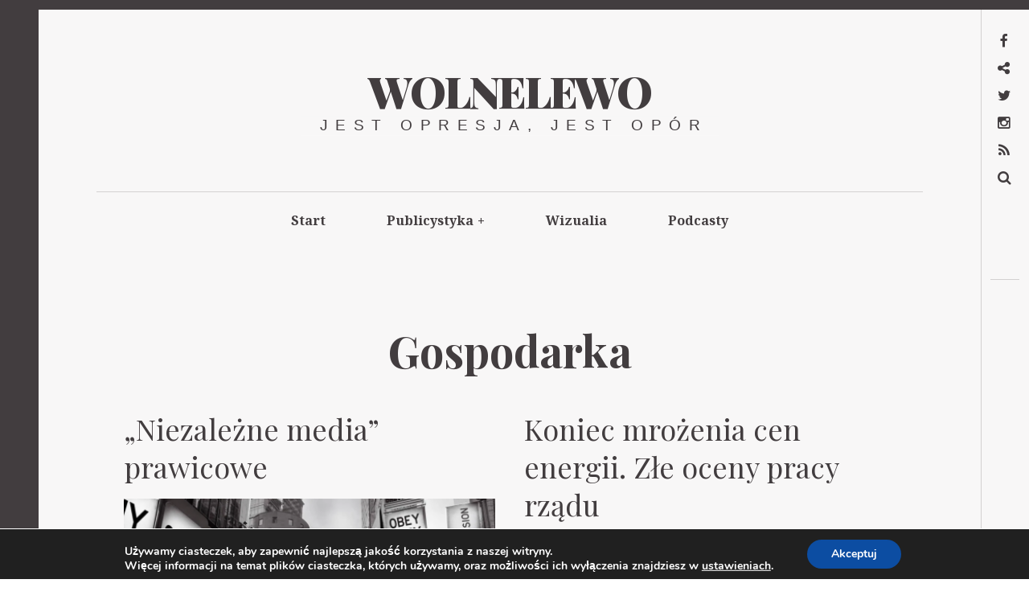

--- FILE ---
content_type: text/html; charset=UTF-8
request_url: https://wolnelewo.pl/kategoria/teksty/gospodarka/page/2/
body_size: 26088
content:
<!DOCTYPE html>
<!--[if IE 9]>
<html class="ie9 lt-ie10" lang="pl-PL"> <![endif]-->
<!--[if (gt IE 9)|!(IE)]><!-->
<html lang="pl-PL"> <!--<![endif]-->
<head>
	<meta charset="UTF-8">
	<meta name="viewport" content="width=device-width, height=device-height, initial-scale=1, user-scalable=no">
	<link rel="profile" href="http://gmpg.org/xfn/11">
	<link rel="pingback" href="https://wolnelewo.pl/xmlrpc.php">

	<link href="https://fonts.googleapis.com" rel="preconnect" crossorigin><link href="https://fonts.gstatic.com" rel="preconnect" crossorigin><style id="jetpack-boost-critical-css">@media all{ul{box-sizing:border-box}.entry-content{counter-reset:footnotes}.screen-reader-text{border:0;clip-path:inset(50%);height:1px;margin:-1px;overflow:hidden;padding:0;position:absolute;width:1px;word-wrap:normal!important}html :where(img[class*=wp-image-]){height:auto;max-width:100%}@font-face{font-family:FontAwesome;font-weight:400;font-style:normal}.fa{display:inline-block;font:normal normal normal 14px/1 FontAwesome;font-size:inherit;text-rendering:auto;-webkit-font-smoothing:antialiased;-moz-osx-font-smoothing:grayscale}.fa-bars:before{content:""}html{font-family:sans-serif;-ms-text-size-adjust:100%;-webkit-text-size-adjust:100%}body{margin:0}article,aside,footer,header,main,nav,section{display:block}[hidden]{display:none}a{background:#fff0}b{font-weight:700}h1{font-size:2em;margin:.67em 0}img{border:0}button,input{color:inherit;font:inherit;margin:0}button{overflow:visible}button{text-transform:none}button,input[type=submit]{-webkit-appearance:button}input{line-height:normal}input[type=checkbox]{box-sizing:border-box;padding:0}input[type=search]{-webkit-appearance:textfield;box-sizing:content-box}input[type=search]::-webkit-search-cancel-button{-webkit-appearance:none}body,form,h1,h5,p,ul{margin:0;padding:0}*,:after,:before{box-sizing:border-box}body{line-height:1.6;color:#3d3e40}h1{font-family:"Playfair Display",serif;font-weight:400;color:#171617}body{font-family:"Noto Serif",serif}h1{font-size:3.375em;line-height:1.11111;-webkit-transform:translateY(.22006em);transform:translateY(.22006em);margin-top:.88889em;margin-bottom:.44444em}p{margin-top:0;font-size:1em;line-height:1.5;-webkit-transform:translateY(.4145em);transform:translateY(.4145em);margin-bottom:1.5em}.entry-content{-webkit-font-smoothing:antialiased}a{text-decoration:none;color:rgb(0 0 0/.3)}img{max-width:100%;height:auto}input[type=search]{display:block;vertical-align:middle;width:100%;padding:12px;outline:0!important;-webkit-appearance:none}input{font-weight:300;border-radius:0;border:1px solid #d7d7d7;box-shadow:none;font-size:16px;padding:12px}input::-webkit-input-placeholder{font-style:normal;font-weight:300}input:-moz-placeholder{font-style:normal;font-weight:300}input::-moz-placeholder{font-style:normal;font-weight:300}input:-ms-input-placeholder{font-style:normal;font-weight:300}.grid:after,.main-navigation:after,.nav--main ul:after,.nav:after{content:"";display:table;clear:both}.site-description:after{position:absolute}.entry-meta,.site-branding,.site-description,.site-description-text{position:relative}.flexbox{display:table;width:100%}.flexbox>.flexbox__item{display:table-cell;vertical-align:middle}.grid{list-style:none;margin-left:-36px}.grid>.grid__item{border-left:solid #fff0;border-left-width:36px}.grid>.grid__item{float:left}.o-grid>*{width:100%;border:0 solid #fff0}@media only screen and (min-width:899px){.o-grid--2col-\@lap>*{width:50%}}@media only screen and (min-width:1359px){.o-grid--3col-\@desk>*{width:33.33333%}}.nav,.nav--main ul{list-style:none;margin-left:0}.nav--main ul>li,.nav--main ul>li>a,.nav>li,.nav>li>a{display:inline-block;zoom:1}input[type=submit]{display:inline-block;vertical-align:middle;font:inherit;text-align:center;border:none;margin:0;overflow:visible;padding:12px 24px;background-color:#171617}input[type=submit]{text-decoration:none;color:#fff}html{background:#fff}body,html{height:100%}body{border:0 solid #000;min-height:100%}@media only screen and (min-width:1000px){body{border-left-width:3em;border-top-width:.75em}body:after,body:before{content:"";position:fixed;top:0;left:0;z-index:100;background:#171617}body:before{width:100%;height:.75em}}@media only screen and (min-width:1000px){body:after{width:3em;height:100%}}.site-content{padding-top:2.25em;padding-bottom:5.25em}.site-content,.site-footer,.site-header{padding-left:1.125em;padding-right:1.125em}@media only screen and (min-width:1000px){.site-content,.site-footer,.site-header{padding-left:4.5em;padding-right:4.5em}.site-footer{padding-right:8.25em}}.container{max-width:85em;margin-left:auto;margin-right:auto}#page{min-height:100%;position:relative}@media only screen and (min-width:1000px){#page{padding-right:3.75em}}.site-header{text-align:center}.site-branding{max-width:100%;line-height:1;display:inline-block;margin-top:3.75em;margin-bottom:5.25em}.site-title{margin:0;font-size:2.5em;line-height:1.2;-webkit-transform:translateY(.2645em);transform:translateY(.2645em);font-weight:900;text-transform:uppercase;max-width:100%}@media only screen and (min-width:899px){.site-title{letter-spacing:-.055em;padding-right:.025em;font-size:5em;line-height:1.05;-webkit-transform:translateY(.0395em);transform:translateY(.0395em)}}@media only screen and (min-width:1359px){.site-title{font-size:7.6875em;line-height:1.07317;-webkit-transform:translateY(.00596em);transform:translateY(.00596em)}}.site-title a{text-decoration:none;color:#171617}.site-description{display:block;font-family:sans-serif;font-weight:300;text-transform:uppercase;word-wrap:break-word;-webkit-transform:translateY(.7em);transform:translateY(.7em);font-size:1.1875em;line-height:1.26316;letter-spacing:.5em;overflow:hidden}.site-description:after{content:"";width:100%;height:1px;background:#3d3e40;bottom:50%;left:0;z-index:-1}.site-description-text{z-index:10;max-width:100%;display:inline-block;margin:0;padding-left:1.25em;padding-right:.75em;background:#fff}.main-navigation{position:relative;z-index:100}.main-navigation:after{content:"";position:fixed;top:0;left:0;z-index:1;height:100vh;width:100vw;background-color:#161616;opacity:0}.navigation__trigger{position:absolute;left:0;top:0;z-index:2;padding:.6em .8em;border:none;border-top-right-radius:3px;border-bottom-right-radius:3px;font-size:1.25em;line-height:1.2;background:#fff0}@media only screen and (min-width:1000px){.navigation__trigger{display:none}}.nav--main{background:#fff;font-weight:700;margin-top:-1px;position:relative;z-index:20;text-align:center}.nav--main:after{position:absolute;top:0;left:0;width:100%;height:1px;background:currentColor;opacity:.2}.nav--main:before{background:#fff;display:block;width:100%;content:"";position:fixed;left:0;top:0}.nav--main ul{top:inherit;left:0;z-index:1;width:100%;display:none}@media only screen and (min-width:1000px){.nav--main ul{position:absolute;background:#171617}.nav--main ul a{color:#fff}}.nav--main li{display:inline-block}.nav--main .menu-item-has-children>a{position:relative}.nav--main .menu-item-has-children>a:after{opacity:0;content:"";position:absolute;bottom:0;left:50%;margin-left:-.5em;border:.5em solid #fff0;border-bottom-color:#171617}.nav--main a{display:block;padding:24px;text-decoration:none;color:#171617;max-width:30em;text-overflow:ellipsis}.nav--main>li>a{padding-left:2.25em;padding-right:2.25em;position:relative}.nav--main>li>a:before{content:"";width:100%;position:absolute;top:0;left:0;height:0;background:#171617}.nav--main>li.current-menu-item{border-color:#171617}.nav--main>li.current-menu-item:not(.menu-item-home)>a:before{height:6px}.page-title{margin-bottom:.88889em;font-weight:700;text-align:center}.archive__grid .post{-webkit-transform:translateZ(0);transform:translateZ(0);margin-bottom:2.25em}.archive__grid .post>*{opacity:0}.archive__grid .post img{max-width:100%;height:auto}.archive__grid .entry-title{margin-top:0;margin-bottom:.66667em}.archive__grid .entry-title{font-size:2.25em;line-height:1.33333}.archive__grid .entry-content{margin-bottom:1.5em}.archive__grid .entry-permalink{display:block}.archive__grid .format-image{margin-top:1.5em}.archive__grid .format-image .hover__handler{background:#171617;padding:.66667em}.archive__grid .format-image .entry-permalink{color:#fff}.archive__grid .format-image .entry-title{font-size:1.125em;line-height:1.33333;margin:.66667em;margin-bottom:1.33333em;color:inherit}.archive__grid .format-image .entry-thumbnail{margin:0}.archive__grid .entry-thumbnail{margin-bottom:1.5em;position:relative}.archive__grid .entry-thumbnail img{margin:0;width:100%;height:auto;display:block}.archive__grid .entry-thumbnail .hover{position:absolute;top:0;left:0;width:100%;height:100%;text-align:center;color:#fff;-webkit-transform:translateZ(0);transform:translateZ(0);opacity:1;overflow:hidden}.archive__grid .entry-thumbnail .hover .flexbox{height:100%}.archive__grid .entry-thumbnail .hover__more{position:absolute;top:50%;left:50%;-webkit-transform:translateX(-50%) translateY(-50%);transform:translateX(-50%) translateY(-50%);white-space:nowrap}.archive__grid .entry-thumbnail .hover__bg{display:block;position:absolute;top:0;left:0;width:100%;height:100%;background-color:#000;opacity:.5}.archive__grid .entry-thumbnail .hover__letter,.archive__grid .entry-thumbnail .hover__letter-mask{font-size:12em;opacity:.2;position:absolute;top:50%;left:50%;-webkit-transform:translate(-50%,-50%);transform:translate(-50%,-50%);font-weight:500;text-transform:uppercase}.archive__grid .entry-thumbnail .hover__letter-mask{opacity:1;overflow:hidden;-webkit-transform:translate(-50%,50%);transform:translate(-50%,50%);display:block}.archive__grid .entry-thumbnail .hover__letter-mask>span{display:block;-webkit-transform:translateY(-100%);transform:translateY(-100%)}.archive__grid .entry-thumbnail .hover__line{position:absolute;left:50%;width:1px;background:#fff;height:25%;-webkit-transform:rotate(-45deg);transform:rotate(-45deg)}.archive__grid .entry-thumbnail .hover__line--top{bottom:50%;-webkit-transform-origin:50% 100%;transform-origin:50% 100%;margin-bottom:2em;margin-left:-2em}.archive__grid .entry-thumbnail .hover__line--bottom{top:50%;-webkit-transform-origin:50%0;transform-origin:50%0;margin-top:2em;margin-left:2em}.archive__grid .entry-footer{display:flex;align-items:baseline;margin-top:0}.archive__grid .entry-footer:after{content:"";display:block;width:100%;height:1px;background:currentColor;opacity:.2;flex:1 0 0%}.archive__grid .entry-footer .entry-meta{flex-basis:auto}@media only screen and (min-width:1359px){.archive__grid .post{margin-bottom:3.75em}}.entry-meta{display:inline-block;padding-right:.75em;background:#fff}.entry-meta{font-size:.875em;line-height:1.71429}.entry-meta a{color:inherit}[class*=entry-meta__]>*{color:inherit}.entry-meta__secondary:before{content:" / "}.entry-meta__primary,.entry-meta__secondary:before{color:#171617}.entry-meta__secondary{color:rgb(0 0 0/.3)}body{word-wrap:break-word;text-overflow:ellipsis}.search-form{position:relative;width:100%;height:44px}.search-form .search-field,.search-form>label{display:block;box-sizing:border-box;position:absolute;left:0;top:0;right:0;width:100%;height:44px}.search-form .search-field{padding:8px 12px;padding-right:60px;line-height:44px;border-radius:0}.search-form .search-submit{position:absolute;top:0;right:0;padding:6px;height:44px;font-size:14px;text-align:center;border-radius:0}.site-footer{position:absolute;bottom:0;left:0;right:0;padding-top:1.875em;padding-bottom:1.875em;background:#171617;color:#8c888c;overflow:hidden;-webkit-font-smoothing:auto;z-index:100}@media only screen and (min-width:1000px){.site-footer{margin-right:-3.75em}}.site-footer a{color:#fff}.site-footer .footer-navigation{text-align:right}.site-footer .footer-navigation,.site-footer .site-info{width:50%;font-size:.875em;line-height:1.71429}@media only screen and (min-width:899px){.nav--footer{margin-left:2em}}.nav--footer li{padding-left:1em}.nav--footer li:before{content:"•";font-family:monospace;position:relative;top:-.1em;margin-right:1.2em}.nav--footer li:first-child{padding-left:0}.nav--footer li:first-child:before{display:none}.toolbar{padding-left:.75em;padding-right:.75em;width:3.75em;position:fixed;top:.75em;right:0;bottom:0;display:block;margin-top:-1px;z-index:100}@media only screen and (min-width:1000px){.toolbar:before{content:"";position:absolute;top:0;left:0;width:1px;height:100%;background:currentColor;opacity:.2}}.toolbar__head{padding-top:1.5em;padding-bottom:1.5em;min-height:21em}.toolbar__body{position:relative;padding-top:1.5em}.toolbar__body:before{content:"";position:absolute;top:0;left:0;width:100%;height:1px;background:currentColor;opacity:.2}.nav--toolbar{word-wrap:normal}.nav--toolbar a{display:block;font-size:.8125em;line-height:2.57143em;margin-top:-1px;margin-right:.85714em;padding-left:1.71429em;position:relative;right:100%;white-space:nowrap;border:1px solid #fff0;border-right-width:0;color:#fff0}.nav--toolbar a:before{content:"";font-size:1.35714em;display:inline-block;width:2.52632em;height:1.89474em;line-height:1.89474em;position:absolute;right:-2.52632em;font-family:FontAwesome;-webkit-font-smoothing:antialiased;text-align:center;color:inherit}@media only screen and (min-width:899px){.nav--toolbar a:before{padding-left:.63158em}}.nav--toolbar a:before{content:""}.nav--toolbar a[href*=feed]:before{content:""}.nav--toolbar a[href*=facebook]:before{content:""}.nav--toolbar a[href*=instagram]:before{content:""}.nav--toolbar a[href*=twitter]:before{content:""}.nav--toolbar .nav__item--search a:before{content:""}.overlay--search{position:fixed;top:0;left:100%;z-index:111;display:table;padding-right:15em;padding-left:15em;width:100%;height:100%;border-left:1px solid rgb(0 0 0/.3);background:#fff}.overlay--search .search-form>label{position:static;height:auto}.overlay--search .search-field,.overlay--search .search-form{display:block;height:auto}.overlay--search .search-field,.overlay--search .search-submit{position:static}.overlay--search .search-submit{display:none}.overlay--search .search-field{height:auto;border:0;padding:0;outline:0;-webkit-appearance:none;background-color:inherit;color:inherit}.overlay--search .search-field{font-size:6.25em;line-height:1.08}.overlay--search .search-field::-webkit-input-placeholder{color:inherit}.overlay--search .search-field:-moz-placeholder{color:inherit}.overlay--search .search-field::-moz-placeholder{color:inherit}.overlay--search .search-field:-ms-input-placeholder{color:inherit}.overlay__wrapper{display:table-cell;vertical-align:middle}.overlay__close{width:3.75em;height:3.75em;position:absolute;top:6em;right:3.75em}.overlay__close:after,.overlay__close:before{content:"";display:block;position:absolute;background:currentColor;-webkit-transform:rotate(45deg);transform:rotate(45deg)}.overlay__close:before{top:50%;width:100%;height:.16em;margin-top:-.08em}.overlay__close:after{left:50%;height:100%;width:.16em;margin-left:-.08em}.screen-reader-text{display:none}.entry-footer .cat-links>*+:before{content:", "}@font-face{font-family:Nunito;font-style:normal;font-weight:400;font-display:swap}@font-face{font-family:Nunito;font-style:normal;font-weight:700;font-display:swap}.gdpr_lightbox-hide{display:none}#moove_gdpr_cookie_info_bar .moove-gdpr-cookie-notice button.change-settings-button{padding:0;display:inline-block;border:none;box-shadow:none;background-color:#fff0;color:inherit;text-decoration:underline;font-size:inherit;text-transform:inherit;font-weight:inherit;letter-spacing:inherit;line-height:inherit}#moove_gdpr_cookie_info_bar .gdpr-fbo-0{-ms-flex-order:1;order:1}.gdpr-sr-only{position:absolute;width:1px;height:1px;padding:0;margin:-1px;overflow:hidden;clip:rect(0,0,0,0);white-space:nowrap;border:0}#moove_gdpr_cookie_info_bar{content-visibility:auto}#moove_gdpr_cookie_info_bar .moove-gdpr-button-holder{display:-ms-flexbox;display:flex;-ms-flex-align:center;align-items:center}#moove_gdpr_cookie_modal .cookie-switch .cookie-slider{overflow:visible;box-shadow:1px 1px #fff0}#moove_gdpr_cookie_modal{margin:0 auto;margin-top:0;min-height:60vh;font-family:Nunito,sans-serif;content-visibility:hidden}#moove_gdpr_cookie_modal span.tab-title{display:block}#moove_gdpr_cookie_modal button{letter-spacing:0;outline:0}#moove_gdpr_cookie_modal *{-webkit-font-smoothing:antialiased;-moz-osx-font-smoothing:grayscale;font-family:inherit}#moove_gdpr_cookie_modal .cookie-switch{position:relative;display:inline-block;width:50px;height:30px;padding:0}#moove_gdpr_cookie_modal .cookie-switch input{display:none}#moove_gdpr_cookie_modal .cookie-switch .cookie-slider{position:absolute;top:0;left:0;right:0;bottom:0;background-color:red;margin:0;padding:0}#moove_gdpr_cookie_modal .cookie-switch .cookie-slider:before{position:absolute;content:"";height:26px;width:26px;left:1px;bottom:1px;border:1px solid #f2f2f2;border-radius:50%;background-color:#fff;box-shadow:0 5px 15px 0 rgb(0 0 0/.25);display:block;box-sizing:content-box}#moove_gdpr_cookie_modal .cookie-switch .cookie-slider:after{content:attr(data-text-disabled);position:absolute;top:0;left:60px;font-weight:700;font-size:16px;line-height:30px;color:red;display:block;white-space:nowrap}#moove_gdpr_cookie_modal .cookie-switch .cookie-slider.cookie-round{border-radius:34px}#moove_gdpr_cookie_modal .cookie-switch .cookie-slider.cookie-round:before{border-radius:50%}#moove_gdpr_cookie_modal .cookie-switch .cookie-slider.gdpr-sr:after{display:none}#moove_gdpr_cookie_modal .cookie-switch .gdpr-sr-enable{display:none;color:#2e9935}#moove_gdpr_cookie_modal .cookie-switch .gdpr-sr-disable{display:block;color:red}#moove_gdpr_cookie_modal .cookie-switch .gdpr-sr-label{position:absolute;top:0;left:60px;font-weight:700;font-size:16px;line-height:30px;color:red;display:block;white-space:nowrap}#moove_gdpr_cookie_modal .cookie-switch input:checked+.cookie-slider{background-color:#2e9935}#moove_gdpr_cookie_modal .cookie-switch input:checked+.cookie-slider:after{content:attr(data-text-enable);color:#2e9935;white-space:nowrap}#moove_gdpr_cookie_modal .cookie-switch input:checked+.cookie-slider .gdpr-sr-enable{display:block}#moove_gdpr_cookie_modal .cookie-switch input:checked+.cookie-slider .gdpr-sr-disable{display:none}#moove_gdpr_cookie_modal .cookie-switch input:checked+.cookie-slider:before{transform:translateX(20px)}#moove_gdpr_cookie_modal a,#moove_gdpr_cookie_modal button{outline:0;box-shadow:none;text-shadow:none}#moove_gdpr_cookie_modal .moove-gdpr-modal-content{color:#000;background-color:#fff;width:900px;width:80vw;max-width:1170px;min-height:600px;border-radius:10px;position:relative;margin:0 auto}#moove_gdpr_cookie_modal .moove-gdpr-modal-content .gdpr-cc-form-fieldset{background-color:#fff0}#moove_gdpr_cookie_modal .moove-gdpr-modal-content.logo-position-left .moove-gdpr-company-logo-holder{text-align:left}#moove_gdpr_cookie_modal .moove-gdpr-modal-content.moove_gdpr_modal_theme_v1 .main-modal-content{display:-ms-flexbox;display:flex;-ms-flex-flow:column;flex-flow:column;height:100%}#moove_gdpr_cookie_modal .moove-gdpr-modal-content.moove_gdpr_modal_theme_v1 .moove-gdpr-modal-footer-content .moove-gdpr-button-holder button.mgbutton{margin:2px}#moove_gdpr_cookie_modal .moove-gdpr-modal-content .moove-gdpr-modal-close{position:absolute;text-decoration:none;top:-30px;right:-30px;display:block;width:60px;height:60px;line-height:60px;text-align:center;border-radius:50%;background:#fff0;padding:0;z-index:99;margin:0;outline:0;box-shadow:none;border:none}#moove_gdpr_cookie_modal .moove-gdpr-modal-content .moove-gdpr-modal-close span.gdpr-icon{display:block;width:60px;height:60px;line-height:60px;font-size:48px;background-color:#0c4da2;border:1px solid #0c4da2;color:#fff;border-radius:50%}#moove_gdpr_cookie_modal .moove-gdpr-modal-content .moove-gdpr-company-logo-holder{padding:0;margin-bottom:25px}#moove_gdpr_cookie_modal .moove-gdpr-modal-content .moove-gdpr-company-logo-holder img{max-height:75px;max-width:70%;width:auto;display:inline-block}#moove_gdpr_cookie_modal .moove-gdpr-modal-content .moove-gdpr-tab-main span.tab-title{font-weight:700;font-size:28px;line-height:1.2;margin:0;padding:0;color:#000;margin-bottom:25px}#moove_gdpr_cookie_modal .moove-gdpr-modal-content .moove-gdpr-tab-main .moove-gdpr-tab-main-content{display:-ms-flexbox;display:flex;-ms-flex-flow:column;flex-flow:column;max-height:calc(100% - 155px);overflow-y:auto;padding-right:20px;padding-bottom:15px}#moove_gdpr_cookie_modal .moove-gdpr-modal-content .moove-gdpr-tab-main .moove-gdpr-tab-main-content p{font-weight:400;font-size:16px;line-height:1.4;margin-bottom:18px;margin-top:0;padding:0;color:#000}#moove_gdpr_cookie_modal .moove-gdpr-modal-content .moove-gdpr-tab-main .moove-gdpr-status-bar{padding:5px;margin-right:10px;margin-bottom:15px}#moove_gdpr_cookie_modal .moove-gdpr-modal-content .moove-gdpr-tab-main .moove-gdpr-status-bar.gdpr-checkbox-disabled{opacity:.6}#moove_gdpr_cookie_modal .moove-gdpr-modal-content .moove-gdpr-tab-main .moove-gdpr-status-bar.gdpr-checkbox-disabled .cookie-switch input:checked+.cookie-slider{background-color:#474747}#moove_gdpr_cookie_modal .moove-gdpr-modal-content .moove-gdpr-tab-main .moove-gdpr-status-bar.gdpr-checkbox-disabled .cookie-switch input:checked+.cookie-slider:after{color:#474747}#moove_gdpr_cookie_modal .moove-gdpr-modal-content .moove-gdpr-tab-main .moove-gdpr-status-bar .gdpr-cc-form-wrap,#moove_gdpr_cookie_modal .moove-gdpr-modal-content .moove-gdpr-tab-main .moove-gdpr-status-bar .gdpr-cc-form-wrap .gdpr-cc-form-fieldset{border:none;padding:0;margin:0;box-shadow:none}#moove_gdpr_cookie_modal .moove-gdpr-modal-content .moove-gdpr-modal-footer-content{display:-ms-flexbox;display:flex;-ms-flex-align:center;align-items:center;height:130px;position:absolute;left:0;bottom:0;width:100%;background-color:#f1f1f1;z-index:15;border-radius:5px}#moove_gdpr_cookie_modal .moove-gdpr-modal-content .moove-gdpr-modal-footer-content:before{content:"";position:absolute;bottom:130px;left:60px;right:60px;height:1px;display:block;background-color:#c9c8c8}#moove_gdpr_cookie_modal .moove-gdpr-modal-content .moove-gdpr-modal-footer-content .moove-gdpr-button-holder{width:calc(100% + 16px);display:-ms-flexbox;display:flex;padding:0 60px;-ms-flex-pack:justify;justify-content:space-between;margin:0-2px;-ms-flex-wrap:wrap;flex-wrap:wrap}#moove_gdpr_cookie_modal .moove-gdpr-modal-content .moove-gdpr-modal-footer-content .moove-gdpr-button-holder button.mgbutton{margin:8px;text-decoration:none;border-radius:150px;color:#fff;padding:15px 10px;border:1px solid #fff0;min-width:160px;text-align:center;text-transform:none;letter-spacing:0;font-weight:700;font-size:14px;line-height:20px}#moove_gdpr_cookie_modal .moove-gdpr-modal-content .moove-gdpr-modal-footer-content .moove-gdpr-button-holder button.mgbutton.moove-gdpr-modal-save-settings{color:#fff;display:none}#moove_gdpr_cookie_modal .moove-gdpr-modal-content .moove-gdpr-modal-left-content{width:40%;display:inline-block;float:left;padding:40px 60px;position:absolute;height:100%;top:0;box-shadow:0 0 30px 0 rgb(35 35 35/.1);background:#fff;z-index:10;left:0;border-top-left-radius:5px;border-bottom-left-radius:5px}#moove_gdpr_cookie_modal .moove-gdpr-modal-content .moove-gdpr-modal-left-content .moove-gdpr-branding-cnt{position:absolute;bottom:0;padding-bottom:30px;left:60px;right:60px}#moove_gdpr_cookie_modal .moove-gdpr-modal-content .moove-gdpr-modal-left-content .moove-gdpr-branding-cnt a{color:#000;font-weight:700;font-size:13px;letter-spacing:-.3px;padding:20px 0;position:relative;top:10px;text-decoration:none;display:block}#moove_gdpr_cookie_modal .moove-gdpr-modal-content .moove-gdpr-modal-left-content .moove-gdpr-branding-cnt a span{display:inline-block;text-decoration:underline}#moove_gdpr_cookie_modal .moove-gdpr-modal-content .moove-gdpr-modal-left-content #moove-gdpr-menu{padding:0;list-style:none;margin:0;z-index:12}#moove_gdpr_cookie_modal .moove-gdpr-modal-content .moove-gdpr-modal-left-content #moove-gdpr-menu li{margin:0;padding:0;list-style:none;margin-bottom:7px}#moove_gdpr_cookie_modal .moove-gdpr-modal-content .moove-gdpr-modal-left-content #moove-gdpr-menu li.menu-item-selected button{background-color:#fff;border-color:#f1f1f1;color:#000}#moove_gdpr_cookie_modal .moove-gdpr-modal-content .moove-gdpr-modal-left-content #moove-gdpr-menu li button{display:-ms-flexbox;display:flex;-ms-flex-align:center;align-items:center;font-weight:800;font-size:14px;text-decoration:none;text-transform:uppercase;background-color:#f1f1f1;border:1px solid #f1f1f1;line-height:1.1;padding:13px 20px;color:#0c4da2;width:100%;border-radius:5px;text-align:left;white-space:normal}#moove_gdpr_cookie_modal .moove-gdpr-modal-content .moove-gdpr-modal-left-content #moove-gdpr-menu li button span.gdpr-nav-tab-title{display:-ms-inline-flexbox;display:inline-flex;-ms-flex-align:center;align-items:center;width:calc(100% - 40px)}#moove_gdpr_cookie_modal .moove-gdpr-modal-content .moove-gdpr-modal-right-content{width:60%;display:inline-block;float:right;padding:40px 60px;position:absolute;top:0;height:auto;right:0;background-color:#f1f1f1;border-top-right-radius:5px;border-bottom-right-radius:5px}#moove_gdpr_cookie_modal .moove-gdpr-modal-content .moove-gdpr-tab-main .moove-gdpr-status-bar:after,.moove-clearfix:after{content:"";display:table;clear:both}#moove_gdpr_cookie_info_bar{position:fixed;bottom:0;left:0;width:100%;min-height:60px;max-height:400px;color:#fff;z-index:9900;background-color:#202020;border-top:1px solid #fff;font-family:Nunito,sans-serif}#moove_gdpr_cookie_info_bar *{font-family:inherit;-webkit-font-smoothing:antialiased;-moz-osx-font-smoothing:grayscale}#moove_gdpr_cookie_info_bar.moove-gdpr-info-bar-hidden{bottom:-400px}#moove_gdpr_cookie_info_bar.moove-gdpr-align-center{text-align:center}#moove_gdpr_cookie_info_bar.moove-gdpr-dark-scheme{background-color:#202020;border-top:1px solid #fff}#moove_gdpr_cookie_info_bar.moove-gdpr-dark-scheme .moove-gdpr-info-bar-container .moove-gdpr-info-bar-content p,#moove_gdpr_cookie_info_bar.moove-gdpr-dark-scheme p{color:#fff}#moove_gdpr_cookie_info_bar.moove-gdpr-dark-scheme .moove-gdpr-info-bar-container .moove-gdpr-info-bar-content button{text-decoration:underline;outline:0}#moove_gdpr_cookie_info_bar .moove-gdpr-info-bar-container{padding:10px 40px;position:static;display:inline-block}#moove_gdpr_cookie_info_bar .moove-gdpr-info-bar-container .moove-gdpr-info-bar-content{padding-left:30px;padding-right:30px;text-align:left;display:-ms-flexbox;display:flex;-ms-flex-align:center;align-items:center;width:100%}#moove_gdpr_cookie_info_bar .moove-gdpr-info-bar-container .moove-gdpr-info-bar-content p{margin:0;font-size:14px;line-height:18px;font-weight:700;padding-bottom:0;color:#fff}#moove_gdpr_cookie_info_bar .moove-gdpr-info-bar-container .moove-gdpr-info-bar-content button.mgbutton{font-size:14px;line-height:20px;color:#fff;font-weight:700;text-decoration:none;border-radius:150px;padding:8px 30px;border:none;display:inline-block;margin:3px 4px;white-space:nowrap;text-transform:none;letter-spacing:0}#moove_gdpr_cookie_info_bar .moove-gdpr-info-bar-container .moove-gdpr-info-bar-content .moove-gdpr-button-holder{padding-left:15px;padding-left:3vw}#moove_gdpr_cookie_info_bar *{box-sizing:border-box}@media (max-width:767px){#moove_gdpr_cookie_modal .moove-gdpr-modal-content .moove-gdpr-modal-left-content .moove-gdpr-branding-cnt a{font-size:10px;line-height:1.2}.gdpr-icon.moovegdpr-arrow-close:after,.gdpr-icon.moovegdpr-arrow-close:before{height:14px;top:calc(50% - 7px)}#moove_gdpr_cookie_info_bar .moove-gdpr-button-holder{-ms-flex-wrap:wrap;flex-wrap:wrap}#moove_gdpr_cookie_modal .moove-gdpr-modal-content{width:calc(100vw - 50px)}#moove_gdpr_cookie_modal .cookie-switch{width:40px;height:24px}#moove_gdpr_cookie_modal .cookie-switch .cookie-slider:before{height:20px;width:20px}#moove_gdpr_cookie_modal .cookie-switch input:checked+.cookie-slider:before{transform:translateX(16px)}#moove_gdpr_cookie_modal .moove-gdpr-modal-content.moove_gdpr_modal_theme_v1 .moove-gdpr-tab-main .moove-gdpr-tab-main-content{max-height:auto}#moove_gdpr_cookie_modal .moove-gdpr-modal-content{max-height:500px;max-height:90vh;min-height:auto}#moove_gdpr_cookie_modal .moove-gdpr-modal-content .cookie-switch .cookie-slider:after,#moove_gdpr_cookie_modal .moove-gdpr-modal-content .cookie-switch .gdpr-sr-label{font-weight:800;font-size:12px;line-height:30px;min-width:130px}#moove_gdpr_cookie_modal .moove-gdpr-modal-content .cookie-switch .gdpr-sr-label{line-height:1.8}#moove_gdpr_cookie_modal .moove-gdpr-modal-content .moove-gdpr-modal-close{position:absolute;top:-15px;right:-15px;display:block;width:30px;height:30px;line-height:30px;text-decoration:none}#moove_gdpr_cookie_modal .moove-gdpr-modal-content .moove-gdpr-modal-close span.gdpr-icon{width:30px;height:30px;line-height:30px;font-size:30px}#moove_gdpr_cookie_modal .moove-gdpr-modal-content .moove-gdpr-company-logo-holder{margin-bottom:15px}#moove_gdpr_cookie_modal .moove-gdpr-modal-content .moove-gdpr-modal-left-content{padding:10px;padding-top:30px;position:relative;top:0;left:0;text-align:center;min-height:140px;border-radius:0;border-top-left-radius:5px;border-top-right-radius:5px}#moove_gdpr_cookie_modal .moove-gdpr-modal-content .moove-gdpr-modal-left-content #moove-gdpr-menu{display:-ms-flexbox;display:flex;margin:0-3px;-ms-flex-wrap:wrap;flex-wrap:wrap}#moove_gdpr_cookie_modal .moove-gdpr-modal-content .moove-gdpr-modal-left-content #moove-gdpr-menu li{list-style:none;margin-bottom:20px;display:-ms-inline-flexbox;display:inline-flex;margin:3px;-ms-flex:1;flex:1}#moove_gdpr_cookie_modal .moove-gdpr-modal-content .moove-gdpr-modal-left-content #moove-gdpr-menu li button{padding:5px}#moove_gdpr_cookie_modal .moove-gdpr-modal-content .moove-gdpr-modal-left-content #moove-gdpr-menu li button span.gdpr-nav-tab-title{font-size:8px;line-height:1.2}#moove_gdpr_cookie_modal .moove-gdpr-modal-content .moove-gdpr-modal-left-content .moove-gdpr-branding-cnt{top:3px;right:3px;left:auto;padding:0;bottom:auto;transform:scale(.8)}#moove_gdpr_cookie_modal .moove-gdpr-modal-content .moove-gdpr-modal-left-content .moove-gdpr-branding-cnt a{text-align:right}#moove_gdpr_cookie_modal .moove-gdpr-modal-content .moove-gdpr-modal-left-content .moove-gdpr-branding-cnt a span{display:block}#moove_gdpr_cookie_modal .moove-gdpr-modal-content .moove-gdpr-modal-right-content{width:100%;position:relative;padding:15px 10px;border-radius:0;border-bottom-left-radius:5px;border-bottom-right-radius:5px}#moove_gdpr_cookie_modal .moove-gdpr-modal-content .moove-gdpr-tab-main span.tab-title{font-weight:700;font-size:16px}#moove_gdpr_cookie_modal .moove-gdpr-modal-content .moove-gdpr-tab-main .moove-gdpr-status-bar{padding:0}#moove_gdpr_cookie_modal .moove-gdpr-modal-content .moove-gdpr-tab-main .moove-gdpr-tab-main-content{padding:0;position:relative;overflow:auto;max-height:calc(100% - 110px)}#moove_gdpr_cookie_modal .moove-gdpr-modal-content .moove-gdpr-tab-main .moove-gdpr-tab-main-content p{font-weight:400;font-size:14px;line-height:1.3}#moove_gdpr_cookie_modal .moove-gdpr-modal-content.moove_gdpr_modal_theme_v1 .moove-gdpr-tab-main{margin-bottom:55px}#moove_gdpr_cookie_modal .moove-gdpr-modal-content.moove_gdpr_modal_theme_v1 .moove-gdpr-tab-main .moove-gdpr-tab-main-content{height:100%;max-height:calc(90vh - 320px)}#moove_gdpr_cookie_modal .moove-gdpr-modal-content .moove-gdpr-modal-footer-content{height:70px}#moove_gdpr_cookie_modal .moove-gdpr-modal-content .moove-gdpr-modal-footer-content:before{left:10px;right:10px;bottom:70px}#moove_gdpr_cookie_modal .moove-gdpr-modal-content .moove-gdpr-modal-footer-content .moove-gdpr-button-holder{padding:0 10px}#moove_gdpr_cookie_modal .moove-gdpr-modal-content .moove-gdpr-modal-footer-content .moove-gdpr-button-holder button.mgbutton{margin:0;background-color:#fff;text-decoration:none;border-radius:150px;font-weight:700;font-size:12px;line-height:18px;padding:5px;border:1px solid #fff;color:#fff;min-width:110px;text-align:center;text-transform:none}#moove_gdpr_cookie_modal .moove-gdpr-modal-content .moove-gdpr-modal-left-content{width:100%}#moove_gdpr_cookie_modal .moove-gdpr-modal-content .moove-gdpr-modal-left-content .moove-gdpr-branding-cnt a{top:0;padding:5px 0}#moove_gdpr_cookie_modal .moove-gdpr-modal-content .moove-gdpr-company-logo-holder img{max-height:40px}#moove_gdpr_cookie_modal .moove-gdpr-modal-content .moove-gdpr-company-logo-holder{text-align:center}#moove_gdpr_cookie_info_bar .moove-gdpr-info-bar-container{padding:15px}#moove_gdpr_cookie_info_bar .moove-gdpr-info-bar-container .moove-gdpr-info-bar-content{padding-left:0;padding-right:0;display:block;min-height:auto}#moove_gdpr_cookie_info_bar .moove-gdpr-info-bar-container .moove-gdpr-info-bar-content .moove-gdpr-cookie-notice{padding-left:4px;margin-bottom:10px}#moove_gdpr_cookie_info_bar .moove-gdpr-info-bar-container .moove-gdpr-info-bar-content .moove-gdpr-button-holder{padding-left:0}#moove_gdpr_cookie_info_bar .moove-gdpr-info-bar-container .moove-gdpr-info-bar-content button.mgbutton{font-size:12px;font-weight:700;padding:5px 20px}.moove-gdpr-branding-cnt a{padding:10px 0}}@media screen and (max-width:767px) and (orientation:landscape){#moove_gdpr_cookie_modal .moove-gdpr-modal-content.moove_gdpr_modal_theme_v1 .moove-gdpr-modal-right-content .main-modal-content .moove-gdpr-tab-content{margin-bottom:35px;max-height:55vh;overflow:auto}#moove_gdpr_cookie_modal .moove-gdpr-modal-content .moove-gdpr-modal-left-content .moove-gdpr-branding-cnt a span{display:inline-block}#moove_gdpr_cookie_modal .moove-gdpr-modal-content .moove-gdpr-company-logo-holder{text-align:left;margin:0;display:inline-block;float:left;width:40%}#moove_gdpr_cookie_modal .moove-gdpr-modal-content .moove-gdpr-modal-left-content #moove-gdpr-menu{max-width:60%;float:right}#moove_gdpr_cookie_modal .moove-gdpr-modal-content .moove-gdpr-modal-left-content{padding-top:30px;min-height:75px}#moove_gdpr_cookie_modal .moove-gdpr-modal-content .moove-gdpr-tab-main span.tab-title{margin-bottom:10px}#moove_gdpr_cookie_modal .moove-gdpr-modal-content .moove-gdpr-modal-footer-content{height:45px}#moove_gdpr_cookie_modal .moove-gdpr-modal-content .moove-gdpr-modal-footer-content:before{bottom:45px}#moove_gdpr_cookie_modal .moove-gdpr-modal-content .moove-gdpr-tab-main .moove-gdpr-tab-main-content{display:-ms-flexbox;display:flex;-ms-flex-flow:column;flex-flow:column;max-height:350px;max-height:calc(100% - 70px)}#moove_gdpr_cookie_modal{background:#fff0;border-radius:5px}#moove_gdpr_cookie_modal .moove-gdpr-modal-content .moove-gdpr-modal-right-content{min-height:55vh}#moove_gdpr_cookie_modal .moove-gdpr-modal-content .moove-gdpr-modal-left-content .moove-gdpr-branding-cnt a.moove-gdpr-branding{top:0;padding:0}#moove_gdpr_cookie_modal .moove-gdpr-modal-content.moove_gdpr_modal_theme_v1 .moove-gdpr-tab-main .moove-gdpr-tab-main-content{max-height:100%}}@media (min-width:768px){#moove_gdpr_cookie_modal .moove-gdpr-modal-content.moove_gdpr_modal_theme_v1 .moove-gdpr-modal-right-content,#moove_gdpr_cookie_modal .moove-gdpr-modal-content.moove_gdpr_modal_theme_v1 .moove-gdpr-tab-content,#moove_gdpr_cookie_modal .moove-gdpr-modal-content.moove_gdpr_modal_theme_v1 .moove-gdpr-tab-main{height:100%}}@media (min-width:768px) and (max-width:999px){#moove_gdpr_cookie_modal .moove-gdpr-modal-content .moove-gdpr-modal-right-content{padding:30px 20px}#moove_gdpr_cookie_modal .moove-gdpr-modal-content .moove-gdpr-modal-footer-content{height:120px}#moove_gdpr_cookie_modal .moove-gdpr-modal-content .moove-gdpr-modal-footer-content .moove-gdpr-button-holder{padding:0 20px}#moove_gdpr_cookie_modal .moove-gdpr-modal-content .moove-gdpr-modal-footer-content:before{bottom:120px;left:20px;right:20px}#moove_gdpr_cookie_modal .moove-gdpr-modal-content .moove-gdpr-modal-left-content{padding:30px 20px}#moove_gdpr_cookie_modal .moove-gdpr-modal-content{min-height:620px;transform:scale(.75)}#moove_gdpr_cookie_modal .moove-gdpr-modal-content .moove-gdpr-modal-left-content .moove-gdpr-branding-cnt{left:20px;right:20px}#moove_gdpr_cookie_info_bar .moove-gdpr-info-bar-container .moove-gdpr-info-bar-content p{font-size:13px}#moove_gdpr_cookie_modal .moove-gdpr-modal-content .moove-gdpr-modal-left-content #moove-gdpr-menu li button{padding:10px 15px;font-weight:700;font-size:12px}#moove_gdpr_cookie_info_bar .moove-gdpr-info-bar-container .moove-gdpr-info-bar-content{padding-left:20px;padding-right:20px}#moove_gdpr_cookie_modal .moove-gdpr-modal-content .moove-gdpr-tab-main span.tab-title{font-weight:700;font-size:24px}#moove_gdpr_cookie_info_bar .moove-gdpr-info-bar-container{padding:10px 20px}#moove_gdpr_cookie_modal .moove-gdpr-modal-content .moove-gdpr-modal-footer-content .moove-gdpr-button-holder button.mgbutton{min-width:auto;padding:7px 15px;font-size:13px;margin:4px 8px}}@media (min-width:1000px) and (max-width:1300px){#moove_gdpr_cookie_modal .moove-gdpr-modal-content .moove-gdpr-modal-right-content{padding:40px 30px}#moove_gdpr_cookie_modal .moove-gdpr-modal-content .moove-gdpr-modal-footer-content{height:120px}#moove_gdpr_cookie_modal .moove-gdpr-modal-content .moove-gdpr-modal-footer-content .moove-gdpr-button-holder{padding:0 30px}#moove_gdpr_cookie_modal .moove-gdpr-modal-content .moove-gdpr-modal-footer-content:before{bottom:120px;left:30px;right:30px}#moove_gdpr_cookie_modal .moove-gdpr-modal-content .moove-gdpr-modal-left-content .moove-gdpr-branding-cnt{left:30px;right:30px}#moove_gdpr_cookie_modal .moove-gdpr-modal-content .moove-gdpr-modal-left-content{padding:30px}#moove_gdpr_cookie_modal .moove-gdpr-modal-content{min-width:700px}#moove_gdpr_cookie_modal .moove-gdpr-modal-content .moove-gdpr-modal-footer-content .moove-gdpr-button-holder button.mgbutton{min-width:auto;padding:10px 30px;margin-left:8px;margin-right:8px}}@media (min-width:768px) and (max-height:700px){#moove_gdpr_cookie_modal .moove-gdpr-modal-content{min-height:600px;transform:scale(.7)}}@media (-ms-high-contrast:none),screen and (-ms-high-contrast:active){#moove_gdpr_cookie_info_bar .moove-gdpr-info-bar-container .moove-gdpr-info-bar-content{display:block;max-width:100%;text-align:center}#moove_gdpr_cookie_info_bar .moove-gdpr-info-bar-container .moove-gdpr-info-bar-content .moove-gdpr-button-holder{margin-top:10px}#moove_gdpr_cookie_modal .moove-gdpr-modal-content .moove-gdpr-tab-main .moove-gdpr-tab-main-content{display:block;max-width:100%}#moove_gdpr_cookie_modal .moove-gdpr-modal-content .moove-gdpr-modal-left-content #moove-gdpr-menu li button span{display:block}}@media (-ms-high-contrast:active),(-ms-high-contrast:none){#moove_gdpr_cookie_info_bar .moove-gdpr-info-bar-container .moove-gdpr-info-bar-content{display:block;max-width:100%;text-align:center}#moove_gdpr_cookie_info_bar .moove-gdpr-info-bar-container .moove-gdpr-info-bar-content .moove-gdpr-button-holder{margin-top:10px}#moove_gdpr_cookie_modal .moove-gdpr-modal-content .moove-gdpr-tab-main .moove-gdpr-tab-main-content{display:block;max-width:100%}#moove_gdpr_cookie_modal .moove-gdpr-modal-content .moove-gdpr-modal-left-content #moove-gdpr-menu li button span{display:block}}.gdpr-icon.moovegdpr-arrow-close{position:relative}.gdpr-icon.moovegdpr-arrow-close:after,.gdpr-icon.moovegdpr-arrow-close:before{position:absolute;content:" ";height:24px;width:1px;top:calc(50% - 12px);background-color:currentColor}.gdpr-icon.moovegdpr-arrow-close:before{transform:rotate(45deg)}.gdpr-icon.moovegdpr-arrow-close:after{transform:rotate(-45deg)}@media (max-width:767px){.gdpr-icon.moovegdpr-arrow-close:after,.gdpr-icon.moovegdpr-arrow-close:before{height:14px;top:calc(50% - 7px)}#moove_gdpr_cookie_modal .moove-gdpr-modal-content{display:-ms-flexbox;display:flex;-ms-flex-wrap:wrap;flex-wrap:wrap}#moove_gdpr_cookie_modal .moove-gdpr-modal-content.moove_gdpr_modal_theme_v1 .moove-gdpr-tab-main .moove-gdpr-tab-main-content{height:auto}#moove_gdpr_cookie_modal .moove-gdpr-modal-content .moove-gdpr-modal-footer-content{display:-ms-flexbox;display:flex;padding:5px 0;-ms-flex-wrap:wrap;flex-wrap:wrap}#moove_gdpr_cookie_modal .moove-gdpr-modal-content .moove-gdpr-modal-footer-content .moove-gdpr-button-holder{display:-ms-flexbox;display:flex;-ms-flex-align:center;align-items:center;-ms-flex-pack:justify;justify-content:space-between;margin-bottom:10px}#moove_gdpr_cookie_modal .moove-gdpr-modal-content .moove-gdpr-modal-footer-content .moove-gdpr-button-holder button.mgbutton{min-width:auto;padding:5px 15px}#moove_gdpr_cookie_modal .moove-gdpr-modal-content.moove_gdpr_modal_theme_v1 .moove-gdpr-modal-left-content #moove-gdpr-menu{display:none}#moove_gdpr_cookie_modal .moove-gdpr-modal-content .moove-gdpr-modal-left-content{min-height:auto}#moove_gdpr_cookie_modal .moove-gdpr-modal-content.moove_gdpr_modal_theme_v1 .main-modal-content .moove-gdpr-tab-main{display:block!important;min-height:auto;max-height:100%;margin-bottom:0}#moove_gdpr_cookie_modal .moove-gdpr-modal-content.moove_gdpr_modal_theme_v1 .main-modal-content .moove-gdpr-tab-content{margin-bottom:80px;max-height:50vh;overflow:auto}#moove_gdpr_cookie_modal .moove-gdpr-modal-content.moove_gdpr_modal_theme_v1 .main-modal-content #strict-necessary-cookies .tab-title{padding:10px;background-color:#fff;border:1px solid #fff;display:block;margin:10px 0 0;border-radius:5px;position:relative;padding-left:30px}#moove_gdpr_cookie_modal .moove-gdpr-modal-content.moove_gdpr_modal_theme_v1 .main-modal-content #strict-necessary-cookies .tab-title:before{content:"›";position:absolute;left:0;top:0;bottom:2px;font-size:24px;color:currentColor;width:30px;display:-ms-flexbox;display:flex;-ms-flex-align:center;align-items:center;-ms-flex-pack:center;justify-content:center;line-height:1;font-family:Georgia,serif}#moove_gdpr_cookie_modal .moove-gdpr-modal-content.moove_gdpr_modal_theme_v1 .main-modal-content #strict-necessary-cookies .moove-gdpr-tab-main-content{display:none;padding:10px;background-color:#fff}}@media (max-width:350px){#moove_gdpr_cookie_modal .moove-gdpr-modal-content .moove-gdpr-modal-footer-content .moove-gdpr-button-holder button.mgbutton{padding:3px 12px}}}</style><meta name='robots' content='index, follow, max-image-preview:large, max-snippet:-1, max-video-preview:-1' />

	<!-- This site is optimized with the Yoast SEO plugin v26.7 - https://yoast.com/wordpress/plugins/seo/ -->
	<title>Archiwa: Gospodarka - Strona 2 z 30 - Wolnelewo</title>
	<link rel="canonical" href="https://wolnelewo.pl/kategoria/teksty/gospodarka/page/2/" />
	<link rel="prev" href="https://wolnelewo.pl/kategoria/teksty/gospodarka/" />
	<link rel="next" href="https://wolnelewo.pl/kategoria/teksty/gospodarka/page/3/" />
	<meta property="og:locale" content="pl_PL" />
	<meta property="og:type" content="article" />
	<meta property="og:title" content="Archiwa: Gospodarka - Strona 2 z 30 - Wolnelewo" />
	<meta property="og:url" content="https://wolnelewo.pl/kategoria/teksty/gospodarka/" />
	<meta property="og:site_name" content="Wolnelewo" />
	<meta name="twitter:card" content="summary_large_image" />
	<meta name="twitter:site" content="@wolnelewo" />
	<script data-jetpack-boost="ignore" type="application/ld+json" class="yoast-schema-graph">{"@context":"https://schema.org","@graph":[{"@type":"CollectionPage","@id":"https://wolnelewo.pl/kategoria/teksty/gospodarka/","url":"https://wolnelewo.pl/kategoria/teksty/gospodarka/page/2/","name":"Archiwa: Gospodarka - Strona 2 z 30 - Wolnelewo","isPartOf":{"@id":"https://wolnelewo.pl/#website"},"primaryImageOfPage":{"@id":"https://wolnelewo.pl/kategoria/teksty/gospodarka/page/2/#primaryimage"},"image":{"@id":"https://wolnelewo.pl/kategoria/teksty/gospodarka/page/2/#primaryimage"},"thumbnailUrl":"https://i0.wp.com/wolnelewo.pl/wp-content/uploads/2025/11/42rfdwsgfdsg8675i8hg.png?fit=1341%2C753&ssl=1","breadcrumb":{"@id":"https://wolnelewo.pl/kategoria/teksty/gospodarka/page/2/#breadcrumb"},"inLanguage":"pl-PL"},{"@type":"ImageObject","inLanguage":"pl-PL","@id":"https://wolnelewo.pl/kategoria/teksty/gospodarka/page/2/#primaryimage","url":"https://i0.wp.com/wolnelewo.pl/wp-content/uploads/2025/11/42rfdwsgfdsg8675i8hg.png?fit=1341%2C753&ssl=1","contentUrl":"https://i0.wp.com/wolnelewo.pl/wp-content/uploads/2025/11/42rfdwsgfdsg8675i8hg.png?fit=1341%2C753&ssl=1","width":1341,"height":753},{"@type":"BreadcrumbList","@id":"https://wolnelewo.pl/kategoria/teksty/gospodarka/page/2/#breadcrumb","itemListElement":[{"@type":"ListItem","position":1,"name":"Strona główna","item":"https://wolnelewo.pl/"},{"@type":"ListItem","position":2,"name":"Publicystyka","item":"https://wolnelewo.pl/kategoria/teksty/"},{"@type":"ListItem","position":3,"name":"Gospodarka"}]},{"@type":"WebSite","@id":"https://wolnelewo.pl/#website","url":"https://wolnelewo.pl/","name":"Wolnelewo","description":"Jest opresja, jest opór","publisher":{"@id":"https://wolnelewo.pl/#organization"},"potentialAction":[{"@type":"SearchAction","target":{"@type":"EntryPoint","urlTemplate":"https://wolnelewo.pl/?s={search_term_string}"},"query-input":{"@type":"PropertyValueSpecification","valueRequired":true,"valueName":"search_term_string"}}],"inLanguage":"pl-PL"},{"@type":"Organization","@id":"https://wolnelewo.pl/#organization","name":"Wolnelewo","url":"https://wolnelewo.pl/","logo":{"@type":"ImageObject","inLanguage":"pl-PL","@id":"https://wolnelewo.pl/#/schema/logo/image/","url":"https://wolnelewo.pl/wp-content/uploads/2021/04/LogoLW_kwadrat-500.png","contentUrl":"https://wolnelewo.pl/wp-content/uploads/2021/04/LogoLW_kwadrat-500.png","width":1338,"height":1338,"caption":"Wolnelewo"},"image":{"@id":"https://wolnelewo.pl/#/schema/logo/image/"},"sameAs":["https://www.facebook.com/wolnelewo","https://x.com/wolnelewo","https://www.instagram.com/wolnelewo"]}]}</script>
	<!-- / Yoast SEO plugin. -->


<link rel='dns-prefetch' href='//v0.wordpress.com' />
<link rel='dns-prefetch' href='//stats.wp.com' />
<link rel='dns-prefetch' href='//fonts.googleapis.com' />
<link rel='preconnect' href='//i0.wp.com' />
<link rel="alternate" type="application/rss+xml" title="Wolnelewo &raquo; Kanał z wpisami" href="https://wolnelewo.pl/feed/" />
<link rel="alternate" type="application/rss+xml" title="Wolnelewo &raquo; Kanał z komentarzami" href="https://wolnelewo.pl/comments/feed/" />
<link rel="alternate" type="application/rss+xml" title="Wolnelewo &raquo; Kanał z wpisami zaszufladkowanymi do kategorii Gospodarka" href="https://wolnelewo.pl/kategoria/teksty/gospodarka/feed/" />
<noscript><link rel='stylesheet' id='all-css-ab0f02bfd648e3358a089783c8a53ebe' href='https://wolnelewo.pl/wp-content/boost-cache/static/f4324d82be.min.css' type='text/css' media='all' /></noscript><link data-media="all" onload="this.media=this.dataset.media; delete this.dataset.media; this.removeAttribute( &apos;onload&apos; );" rel='stylesheet' id='all-css-ab0f02bfd648e3358a089783c8a53ebe' href='https://wolnelewo.pl/wp-content/boost-cache/static/f4324d82be.min.css' type='text/css' media="not all" />
<style id='wp-block-library-inline-css'>
.has-sm-color-primary-color { color: #79646c !important; }.has-sm-color-primary-background-color { background-color: #79646c; }.has-sm-dark-secondary-color { color: #423d3f !important; }.has-sm-dark-secondary-background-color { background-color: #423d3f; }.has-sm-dark-tertiary-color { color: #9a9899 !important; }.has-sm-dark-tertiary-background-color { background-color: #9a9899; }.has-sm-light-primary-color { color: #f8f7f7 !important; }.has-sm-light-primary-background-color { background-color: #f8f7f7; }

/*# sourceURL=wp-block-library-inline-css */
</style><style id='wp-block-paragraph-inline-css'>
.is-small-text{font-size:.875em}.is-regular-text{font-size:1em}.is-large-text{font-size:2.25em}.is-larger-text{font-size:3em}.has-drop-cap:not(:focus):first-letter{float:left;font-size:8.4em;font-style:normal;font-weight:100;line-height:.68;margin:.05em .1em 0 0;text-transform:uppercase}body.rtl .has-drop-cap:not(:focus):first-letter{float:none;margin-left:.1em}p.has-drop-cap.has-background{overflow:hidden}:root :where(p.has-background){padding:1.25em 2.375em}:where(p.has-text-color:not(.has-link-color)) a{color:inherit}p.has-text-align-left[style*="writing-mode:vertical-lr"],p.has-text-align-right[style*="writing-mode:vertical-rl"]{rotate:180deg}
/*# sourceURL=https://wolnelewo.pl/wp-includes/blocks/paragraph/style.min.css */
</style>
<style id='global-styles-inline-css'>
:root{--wp--preset--aspect-ratio--square: 1;--wp--preset--aspect-ratio--4-3: 4/3;--wp--preset--aspect-ratio--3-4: 3/4;--wp--preset--aspect-ratio--3-2: 3/2;--wp--preset--aspect-ratio--2-3: 2/3;--wp--preset--aspect-ratio--16-9: 16/9;--wp--preset--aspect-ratio--9-16: 9/16;--wp--preset--color--black: #000000;--wp--preset--color--cyan-bluish-gray: #abb8c3;--wp--preset--color--white: #ffffff;--wp--preset--color--pale-pink: #f78da7;--wp--preset--color--vivid-red: #cf2e2e;--wp--preset--color--luminous-vivid-orange: #ff6900;--wp--preset--color--luminous-vivid-amber: #fcb900;--wp--preset--color--light-green-cyan: #7bdcb5;--wp--preset--color--vivid-green-cyan: #00d084;--wp--preset--color--pale-cyan-blue: #8ed1fc;--wp--preset--color--vivid-cyan-blue: #0693e3;--wp--preset--color--vivid-purple: #9b51e0;--wp--preset--gradient--vivid-cyan-blue-to-vivid-purple: linear-gradient(135deg,rgb(6,147,227) 0%,rgb(155,81,224) 100%);--wp--preset--gradient--light-green-cyan-to-vivid-green-cyan: linear-gradient(135deg,rgb(122,220,180) 0%,rgb(0,208,130) 100%);--wp--preset--gradient--luminous-vivid-amber-to-luminous-vivid-orange: linear-gradient(135deg,rgb(252,185,0) 0%,rgb(255,105,0) 100%);--wp--preset--gradient--luminous-vivid-orange-to-vivid-red: linear-gradient(135deg,rgb(255,105,0) 0%,rgb(207,46,46) 100%);--wp--preset--gradient--very-light-gray-to-cyan-bluish-gray: linear-gradient(135deg,rgb(238,238,238) 0%,rgb(169,184,195) 100%);--wp--preset--gradient--cool-to-warm-spectrum: linear-gradient(135deg,rgb(74,234,220) 0%,rgb(151,120,209) 20%,rgb(207,42,186) 40%,rgb(238,44,130) 60%,rgb(251,105,98) 80%,rgb(254,248,76) 100%);--wp--preset--gradient--blush-light-purple: linear-gradient(135deg,rgb(255,206,236) 0%,rgb(152,150,240) 100%);--wp--preset--gradient--blush-bordeaux: linear-gradient(135deg,rgb(254,205,165) 0%,rgb(254,45,45) 50%,rgb(107,0,62) 100%);--wp--preset--gradient--luminous-dusk: linear-gradient(135deg,rgb(255,203,112) 0%,rgb(199,81,192) 50%,rgb(65,88,208) 100%);--wp--preset--gradient--pale-ocean: linear-gradient(135deg,rgb(255,245,203) 0%,rgb(182,227,212) 50%,rgb(51,167,181) 100%);--wp--preset--gradient--electric-grass: linear-gradient(135deg,rgb(202,248,128) 0%,rgb(113,206,126) 100%);--wp--preset--gradient--midnight: linear-gradient(135deg,rgb(2,3,129) 0%,rgb(40,116,252) 100%);--wp--preset--font-size--small: 13px;--wp--preset--font-size--medium: 20px;--wp--preset--font-size--large: 36px;--wp--preset--font-size--x-large: 42px;--wp--preset--spacing--20: 0.44rem;--wp--preset--spacing--30: 0.67rem;--wp--preset--spacing--40: 1rem;--wp--preset--spacing--50: 1.5rem;--wp--preset--spacing--60: 2.25rem;--wp--preset--spacing--70: 3.38rem;--wp--preset--spacing--80: 5.06rem;--wp--preset--shadow--natural: 6px 6px 9px rgba(0, 0, 0, 0.2);--wp--preset--shadow--deep: 12px 12px 50px rgba(0, 0, 0, 0.4);--wp--preset--shadow--sharp: 6px 6px 0px rgba(0, 0, 0, 0.2);--wp--preset--shadow--outlined: 6px 6px 0px -3px rgb(255, 255, 255), 6px 6px rgb(0, 0, 0);--wp--preset--shadow--crisp: 6px 6px 0px rgb(0, 0, 0);}:where(.is-layout-flex){gap: 0.5em;}:where(.is-layout-grid){gap: 0.5em;}body .is-layout-flex{display: flex;}.is-layout-flex{flex-wrap: wrap;align-items: center;}.is-layout-flex > :is(*, div){margin: 0;}body .is-layout-grid{display: grid;}.is-layout-grid > :is(*, div){margin: 0;}:where(.wp-block-columns.is-layout-flex){gap: 2em;}:where(.wp-block-columns.is-layout-grid){gap: 2em;}:where(.wp-block-post-template.is-layout-flex){gap: 1.25em;}:where(.wp-block-post-template.is-layout-grid){gap: 1.25em;}.has-black-color{color: var(--wp--preset--color--black) !important;}.has-cyan-bluish-gray-color{color: var(--wp--preset--color--cyan-bluish-gray) !important;}.has-white-color{color: var(--wp--preset--color--white) !important;}.has-pale-pink-color{color: var(--wp--preset--color--pale-pink) !important;}.has-vivid-red-color{color: var(--wp--preset--color--vivid-red) !important;}.has-luminous-vivid-orange-color{color: var(--wp--preset--color--luminous-vivid-orange) !important;}.has-luminous-vivid-amber-color{color: var(--wp--preset--color--luminous-vivid-amber) !important;}.has-light-green-cyan-color{color: var(--wp--preset--color--light-green-cyan) !important;}.has-vivid-green-cyan-color{color: var(--wp--preset--color--vivid-green-cyan) !important;}.has-pale-cyan-blue-color{color: var(--wp--preset--color--pale-cyan-blue) !important;}.has-vivid-cyan-blue-color{color: var(--wp--preset--color--vivid-cyan-blue) !important;}.has-vivid-purple-color{color: var(--wp--preset--color--vivid-purple) !important;}.has-black-background-color{background-color: var(--wp--preset--color--black) !important;}.has-cyan-bluish-gray-background-color{background-color: var(--wp--preset--color--cyan-bluish-gray) !important;}.has-white-background-color{background-color: var(--wp--preset--color--white) !important;}.has-pale-pink-background-color{background-color: var(--wp--preset--color--pale-pink) !important;}.has-vivid-red-background-color{background-color: var(--wp--preset--color--vivid-red) !important;}.has-luminous-vivid-orange-background-color{background-color: var(--wp--preset--color--luminous-vivid-orange) !important;}.has-luminous-vivid-amber-background-color{background-color: var(--wp--preset--color--luminous-vivid-amber) !important;}.has-light-green-cyan-background-color{background-color: var(--wp--preset--color--light-green-cyan) !important;}.has-vivid-green-cyan-background-color{background-color: var(--wp--preset--color--vivid-green-cyan) !important;}.has-pale-cyan-blue-background-color{background-color: var(--wp--preset--color--pale-cyan-blue) !important;}.has-vivid-cyan-blue-background-color{background-color: var(--wp--preset--color--vivid-cyan-blue) !important;}.has-vivid-purple-background-color{background-color: var(--wp--preset--color--vivid-purple) !important;}.has-black-border-color{border-color: var(--wp--preset--color--black) !important;}.has-cyan-bluish-gray-border-color{border-color: var(--wp--preset--color--cyan-bluish-gray) !important;}.has-white-border-color{border-color: var(--wp--preset--color--white) !important;}.has-pale-pink-border-color{border-color: var(--wp--preset--color--pale-pink) !important;}.has-vivid-red-border-color{border-color: var(--wp--preset--color--vivid-red) !important;}.has-luminous-vivid-orange-border-color{border-color: var(--wp--preset--color--luminous-vivid-orange) !important;}.has-luminous-vivid-amber-border-color{border-color: var(--wp--preset--color--luminous-vivid-amber) !important;}.has-light-green-cyan-border-color{border-color: var(--wp--preset--color--light-green-cyan) !important;}.has-vivid-green-cyan-border-color{border-color: var(--wp--preset--color--vivid-green-cyan) !important;}.has-pale-cyan-blue-border-color{border-color: var(--wp--preset--color--pale-cyan-blue) !important;}.has-vivid-cyan-blue-border-color{border-color: var(--wp--preset--color--vivid-cyan-blue) !important;}.has-vivid-purple-border-color{border-color: var(--wp--preset--color--vivid-purple) !important;}.has-vivid-cyan-blue-to-vivid-purple-gradient-background{background: var(--wp--preset--gradient--vivid-cyan-blue-to-vivid-purple) !important;}.has-light-green-cyan-to-vivid-green-cyan-gradient-background{background: var(--wp--preset--gradient--light-green-cyan-to-vivid-green-cyan) !important;}.has-luminous-vivid-amber-to-luminous-vivid-orange-gradient-background{background: var(--wp--preset--gradient--luminous-vivid-amber-to-luminous-vivid-orange) !important;}.has-luminous-vivid-orange-to-vivid-red-gradient-background{background: var(--wp--preset--gradient--luminous-vivid-orange-to-vivid-red) !important;}.has-very-light-gray-to-cyan-bluish-gray-gradient-background{background: var(--wp--preset--gradient--very-light-gray-to-cyan-bluish-gray) !important;}.has-cool-to-warm-spectrum-gradient-background{background: var(--wp--preset--gradient--cool-to-warm-spectrum) !important;}.has-blush-light-purple-gradient-background{background: var(--wp--preset--gradient--blush-light-purple) !important;}.has-blush-bordeaux-gradient-background{background: var(--wp--preset--gradient--blush-bordeaux) !important;}.has-luminous-dusk-gradient-background{background: var(--wp--preset--gradient--luminous-dusk) !important;}.has-pale-ocean-gradient-background{background: var(--wp--preset--gradient--pale-ocean) !important;}.has-electric-grass-gradient-background{background: var(--wp--preset--gradient--electric-grass) !important;}.has-midnight-gradient-background{background: var(--wp--preset--gradient--midnight) !important;}.has-small-font-size{font-size: var(--wp--preset--font-size--small) !important;}.has-medium-font-size{font-size: var(--wp--preset--font-size--medium) !important;}.has-large-font-size{font-size: var(--wp--preset--font-size--large) !important;}.has-x-large-font-size{font-size: var(--wp--preset--font-size--x-large) !important;}
/*# sourceURL=global-styles-inline-css */
</style>

<style id='moove_gdpr_frontend-inline-css'>
#moove_gdpr_cookie_modal,#moove_gdpr_cookie_info_bar,.gdpr_cookie_settings_shortcode_content{font-family:&#039;Nunito&#039;,sans-serif}#moove_gdpr_save_popup_settings_button{background-color:#373737;color:#fff}#moove_gdpr_save_popup_settings_button:hover{background-color:#000}#moove_gdpr_cookie_info_bar .moove-gdpr-info-bar-container .moove-gdpr-info-bar-content a.mgbutton,#moove_gdpr_cookie_info_bar .moove-gdpr-info-bar-container .moove-gdpr-info-bar-content button.mgbutton{background-color:#0C4DA2}#moove_gdpr_cookie_modal .moove-gdpr-modal-content .moove-gdpr-modal-footer-content .moove-gdpr-button-holder a.mgbutton,#moove_gdpr_cookie_modal .moove-gdpr-modal-content .moove-gdpr-modal-footer-content .moove-gdpr-button-holder button.mgbutton,.gdpr_cookie_settings_shortcode_content .gdpr-shr-button.button-green{background-color:#0C4DA2;border-color:#0C4DA2}#moove_gdpr_cookie_modal .moove-gdpr-modal-content .moove-gdpr-modal-footer-content .moove-gdpr-button-holder a.mgbutton:hover,#moove_gdpr_cookie_modal .moove-gdpr-modal-content .moove-gdpr-modal-footer-content .moove-gdpr-button-holder button.mgbutton:hover,.gdpr_cookie_settings_shortcode_content .gdpr-shr-button.button-green:hover{background-color:#fff;color:#0C4DA2}#moove_gdpr_cookie_modal .moove-gdpr-modal-content .moove-gdpr-modal-close i,#moove_gdpr_cookie_modal .moove-gdpr-modal-content .moove-gdpr-modal-close span.gdpr-icon{background-color:#0C4DA2;border:1px solid #0C4DA2}#moove_gdpr_cookie_info_bar span.moove-gdpr-infobar-allow-all.focus-g,#moove_gdpr_cookie_info_bar span.moove-gdpr-infobar-allow-all:focus,#moove_gdpr_cookie_info_bar button.moove-gdpr-infobar-allow-all.focus-g,#moove_gdpr_cookie_info_bar button.moove-gdpr-infobar-allow-all:focus,#moove_gdpr_cookie_info_bar span.moove-gdpr-infobar-reject-btn.focus-g,#moove_gdpr_cookie_info_bar span.moove-gdpr-infobar-reject-btn:focus,#moove_gdpr_cookie_info_bar button.moove-gdpr-infobar-reject-btn.focus-g,#moove_gdpr_cookie_info_bar button.moove-gdpr-infobar-reject-btn:focus,#moove_gdpr_cookie_info_bar span.change-settings-button.focus-g,#moove_gdpr_cookie_info_bar span.change-settings-button:focus,#moove_gdpr_cookie_info_bar button.change-settings-button.focus-g,#moove_gdpr_cookie_info_bar button.change-settings-button:focus{-webkit-box-shadow:0 0 1px 3px #0C4DA2;-moz-box-shadow:0 0 1px 3px #0C4DA2;box-shadow:0 0 1px 3px #0C4DA2}#moove_gdpr_cookie_modal .moove-gdpr-modal-content .moove-gdpr-modal-close i:hover,#moove_gdpr_cookie_modal .moove-gdpr-modal-content .moove-gdpr-modal-close span.gdpr-icon:hover,#moove_gdpr_cookie_info_bar span[data-href]>u.change-settings-button{color:#0C4DA2}#moove_gdpr_cookie_modal .moove-gdpr-modal-content .moove-gdpr-modal-left-content #moove-gdpr-menu li.menu-item-selected a span.gdpr-icon,#moove_gdpr_cookie_modal .moove-gdpr-modal-content .moove-gdpr-modal-left-content #moove-gdpr-menu li.menu-item-selected button span.gdpr-icon{color:inherit}#moove_gdpr_cookie_modal .moove-gdpr-modal-content .moove-gdpr-modal-left-content #moove-gdpr-menu li a span.gdpr-icon,#moove_gdpr_cookie_modal .moove-gdpr-modal-content .moove-gdpr-modal-left-content #moove-gdpr-menu li button span.gdpr-icon{color:inherit}#moove_gdpr_cookie_modal .gdpr-acc-link{line-height:0;font-size:0;color:transparent;position:absolute}#moove_gdpr_cookie_modal .moove-gdpr-modal-content .moove-gdpr-modal-close:hover i,#moove_gdpr_cookie_modal .moove-gdpr-modal-content .moove-gdpr-modal-left-content #moove-gdpr-menu li a,#moove_gdpr_cookie_modal .moove-gdpr-modal-content .moove-gdpr-modal-left-content #moove-gdpr-menu li button,#moove_gdpr_cookie_modal .moove-gdpr-modal-content .moove-gdpr-modal-left-content #moove-gdpr-menu li button i,#moove_gdpr_cookie_modal .moove-gdpr-modal-content .moove-gdpr-modal-left-content #moove-gdpr-menu li a i,#moove_gdpr_cookie_modal .moove-gdpr-modal-content .moove-gdpr-tab-main .moove-gdpr-tab-main-content a:hover,#moove_gdpr_cookie_info_bar.moove-gdpr-dark-scheme .moove-gdpr-info-bar-container .moove-gdpr-info-bar-content a.mgbutton:hover,#moove_gdpr_cookie_info_bar.moove-gdpr-dark-scheme .moove-gdpr-info-bar-container .moove-gdpr-info-bar-content button.mgbutton:hover,#moove_gdpr_cookie_info_bar.moove-gdpr-dark-scheme .moove-gdpr-info-bar-container .moove-gdpr-info-bar-content a:hover,#moove_gdpr_cookie_info_bar.moove-gdpr-dark-scheme .moove-gdpr-info-bar-container .moove-gdpr-info-bar-content button:hover,#moove_gdpr_cookie_info_bar.moove-gdpr-dark-scheme .moove-gdpr-info-bar-container .moove-gdpr-info-bar-content span.change-settings-button:hover,#moove_gdpr_cookie_info_bar.moove-gdpr-dark-scheme .moove-gdpr-info-bar-container .moove-gdpr-info-bar-content button.change-settings-button:hover,#moove_gdpr_cookie_info_bar.moove-gdpr-dark-scheme .moove-gdpr-info-bar-container .moove-gdpr-info-bar-content u.change-settings-button:hover,#moove_gdpr_cookie_info_bar span[data-href]>u.change-settings-button,#moove_gdpr_cookie_info_bar.moove-gdpr-dark-scheme .moove-gdpr-info-bar-container .moove-gdpr-info-bar-content a.mgbutton.focus-g,#moove_gdpr_cookie_info_bar.moove-gdpr-dark-scheme .moove-gdpr-info-bar-container .moove-gdpr-info-bar-content button.mgbutton.focus-g,#moove_gdpr_cookie_info_bar.moove-gdpr-dark-scheme .moove-gdpr-info-bar-container .moove-gdpr-info-bar-content a.focus-g,#moove_gdpr_cookie_info_bar.moove-gdpr-dark-scheme .moove-gdpr-info-bar-container .moove-gdpr-info-bar-content button.focus-g,#moove_gdpr_cookie_info_bar.moove-gdpr-dark-scheme .moove-gdpr-info-bar-container .moove-gdpr-info-bar-content a.mgbutton:focus,#moove_gdpr_cookie_info_bar.moove-gdpr-dark-scheme .moove-gdpr-info-bar-container .moove-gdpr-info-bar-content button.mgbutton:focus,#moove_gdpr_cookie_info_bar.moove-gdpr-dark-scheme .moove-gdpr-info-bar-container .moove-gdpr-info-bar-content a:focus,#moove_gdpr_cookie_info_bar.moove-gdpr-dark-scheme .moove-gdpr-info-bar-container .moove-gdpr-info-bar-content button:focus,#moove_gdpr_cookie_info_bar.moove-gdpr-dark-scheme .moove-gdpr-info-bar-container .moove-gdpr-info-bar-content span.change-settings-button.focus-g,span.change-settings-button:focus,button.change-settings-button.focus-g,button.change-settings-button:focus,#moove_gdpr_cookie_info_bar.moove-gdpr-dark-scheme .moove-gdpr-info-bar-container .moove-gdpr-info-bar-content u.change-settings-button.focus-g,#moove_gdpr_cookie_info_bar.moove-gdpr-dark-scheme .moove-gdpr-info-bar-container .moove-gdpr-info-bar-content u.change-settings-button:focus{color:#0C4DA2}#moove_gdpr_cookie_modal .moove-gdpr-branding.focus-g span,#moove_gdpr_cookie_modal .moove-gdpr-modal-content .moove-gdpr-tab-main a.focus-g,#moove_gdpr_cookie_modal .moove-gdpr-modal-content .moove-gdpr-tab-main .gdpr-cd-details-toggle.focus-g{color:#0C4DA2}#moove_gdpr_cookie_modal.gdpr_lightbox-hide{display:none}
/*# sourceURL=moove_gdpr_frontend-inline-css */
</style>
<style id='wp-img-auto-sizes-contain-inline-css'>
img:is([sizes=auto i],[sizes^="auto," i]){contain-intrinsic-size:3000px 1500px}
/*# sourceURL=wp-img-auto-sizes-contain-inline-css */
</style>
<noscript><link rel='stylesheet' id='customify-font-stylesheet-0-css' href='https://fonts.googleapis.com/css2?family=Noto%20Serif:ital,wght@0,400;0,700;1,400;1,700&#038;family=Playfair%20Display:ital,wght@0,400;0,500;0,600;0,700;0,800;0,900;1,400;1,500;1,600;1,700;1,800;1,900&#038;display=swap' media='all' />
</noscript><link data-media="all" onload="this.media=this.dataset.media; delete this.dataset.media; this.removeAttribute( &apos;onload&apos; );" rel='stylesheet' id='customify-font-stylesheet-0-css' href='https://fonts.googleapis.com/css2?family=Noto%20Serif:ital,wght@0,400;0,700;1,400;1,700&#038;family=Playfair%20Display:ital,wght@0,400;0,500;0,600;0,700;0,800;0,900;1,400;1,500;1,600;1,700;1,800;1,900&#038;display=swap' media="not all" />
<style id='wp-emoji-styles-inline-css'>

	img.wp-smiley, img.emoji {
		display: inline !important;
		border: none !important;
		box-shadow: none !important;
		height: 1em !important;
		width: 1em !important;
		margin: 0 0.07em !important;
		vertical-align: -0.1em !important;
		background: none !important;
		padding: 0 !important;
	}
/*# sourceURL=wp-emoji-styles-inline-css */
</style>
<style id='classic-theme-styles-inline-css'>
/*! This file is auto-generated */
.wp-block-button__link{color:#fff;background-color:#32373c;border-radius:9999px;box-shadow:none;text-decoration:none;padding:calc(.667em + 2px) calc(1.333em + 2px);font-size:1.125em}.wp-block-file__button{background:#32373c;color:#fff;text-decoration:none}
/*# sourceURL=/wp-includes/css/classic-themes.min.css */
</style>
<noscript><link rel='stylesheet' id='hive-fonts-css' href='https://fonts.googleapis.com/css?family=Noto+Serif%3A400%2C700%2C400italic%7CPlayfair+Display%3A400%2C700%2C900%2C400italic%2C700italic%2C900italic&#038;subset=latin%2Clatin-ext' media='all' />
</noscript><link data-media="all" onload="this.media=this.dataset.media; delete this.dataset.media; this.removeAttribute( &apos;onload&apos; );" rel='stylesheet' id='hive-fonts-css' href='https://fonts.googleapis.com/css?family=Noto+Serif%3A400%2C700%2C400italic%7CPlayfair+Display%3A400%2C700%2C900%2C400italic%2C700italic%2C900italic&#038;subset=latin%2Clatin-ext' media="not all" />


<link rel="https://api.w.org/" href="https://wolnelewo.pl/wp-json/" /><link rel="alternate" title="JSON" type="application/json" href="https://wolnelewo.pl/wp-json/wp/v2/categories/279" /><link rel="EditURI" type="application/rsd+xml" title="RSD" href="https://wolnelewo.pl/xmlrpc.php?rsd" />
<meta name="generator" content="WordPress 6.9" />
	<style>img#wpstats{display:none}</style>
		<link rel="icon" href="https://i0.wp.com/wolnelewo.pl/wp-content/uploads/2021/04/cropped-LogoLW_kwadrat-500.png?fit=32%2C32&#038;ssl=1" sizes="32x32" />
<link rel="icon" href="https://i0.wp.com/wolnelewo.pl/wp-content/uploads/2021/04/cropped-LogoLW_kwadrat-500.png?fit=192%2C192&#038;ssl=1" sizes="192x192" />
<link rel="apple-touch-icon" href="https://i0.wp.com/wolnelewo.pl/wp-content/uploads/2021/04/cropped-LogoLW_kwadrat-500.png?fit=180%2C180&#038;ssl=1" />
<meta name="msapplication-TileImage" content="https://i0.wp.com/wolnelewo.pl/wp-content/uploads/2021/04/cropped-LogoLW_kwadrat-500.png?fit=270%2C270&#038;ssl=1" />
			<style id="customify_output_style">
				:root { --sm-color-primary: #a43961; }
:root { --sm-color-secondary: #017114; }
:root { --sm-color-tertiary: #375fa3; }
:root { --sm-dark-primary: #241f21; }
:root { --sm-dark-secondary: #4d323c; }
:root { --sm-dark-tertiary: #9d9598; }
:root { --sm-light-primary: #faf5f7; }
:root { --sm-light-secondary: #fce8f0; }
:root { --sm-light-tertiary: #eef1f6; }
.site-branding img { max-height: 200px; }
.main-navigation ul > li a { padding-left: 36px; }
.main-navigation ul > li a { padding-right: 36px; }
.nav--main a { color: #423d3f; }
.nav--main > li:hover > a, .nav--main li.active > a { color: #423d3f; }
.nav--main > li > a:before { background-color: #423d3f; }
div#infinite-footer, .site-footer { background-color: #423d3f; }
body,
 .entry-title a,
 .nav--toolbar a:before,
 .site-title a,
 .widget a,
 .comment__author-name a,
 a:hover { color: #423d3f; }
.widget .post-date,
 .recentcomments,
 .single .entry-footer a,
 .page .entry-footer a,
 .comment__content { color: rgba(66,61,63, 0.5); }.comment-number,
 .comments-area:after,
 .comment-number--dark,
 .comment-reply-title:before,
 .add-comment .add-comment__button,
 .comment__timestamp,
 .wp-caption-text,
 .single .entry-featured__caption,
 .page .entry-featured__caption,
 .comment-edit-link,
 .comment-reply-link,
 .single .entry-content:before,
 .page .entry-content:before,
 .toolbar .navigation.post-navigation .nav-links span { color: rgba(66,61,63, 0.75); }
.site-description:after,
 li.comment .children li .comment-number,
 li.pingback .children li .comment-number,
 li.trackback .children li .comment-number { background-color: #423d3f; }
.nav--toolbar a:hover,
 blockquote:after,
 input,
 textarea { border-color: rgba(66,61,63, 0.5); }.comment-number,
 .comments-area:after,
 .comment-number--dark,
 .comment-reply-title:before,
 .add-comment .add-comment__button,
 .comment-form-comment textarea,
 .comment-subscription-form textarea,
 .comment-form input,
 .comment-form textarea { border-color: rgba(66,61,63, 0.5); }.comments-area { border-top-color: rgba(66,61,63, 0.5); }.btn,
 .btn:hover,
 .btn:active,
 .btn:focus,
 input[type="submit"],
 input[type="submit"]:hover,
 input[type="submit"]:active,
 input[type="submit"]:focus,
 div#infinite-handle button,
 div#infinite-handle button:hover,
 div#infinite-handle button:active,
 div#infinite-handle button:focus,
 .comment-number--dark[class],
 .comments-area:after,
 .comment-reply-title:before,
 .add-comment .add-comment__button,
 .archive__grid .entry-thumbnail .hover__bg,
 .pagination span.current { background-color: #423d3f; }
.nav--main .menu-item-has-children > a:after { border-bottom-color: #423d3f; }
body,
 .entry-meta,
 .nav--main,
 .site-description-text,
 blockquote:before,
 .nav--toolbar a:hover,
 .overlay--search,
 select,
 textarea,
 input[type="text"],
 input[type="password"],
 input[type="datetime"],
 input[type="datetime-local"],
 input[type="date"],
 input[type="month"],
 input[type="time"],
 input[type="week"],
 input[type="number"],
 input[type="email"],
 input[type="url"],
 input[type="search"],
 input[type="tel"],
 input[type="color"],
 .form-control,
 .comment-number,
 .comments-area:after,
 .add-comment .add-comment__button,
 .archive__grid .entry-thumbnail .hover__line,
 .single .featured-portrait .entry-title, 
 .page .featured-portrait .entry-title { background-color: #f8f7f7; }
.btn,
 .btn:hover,
 .btn:active,
 .btn:focus,
 input[type="submit"],
 input[type="submit"]:hover,
 input[type="submit"]:active,
 input[type="submit"]:focus,
 div#infinite-handle button,
 div#infinite-handle button:hover,
 div#infinite-handle button:active,
 div#infinite-handle button:focus,
 .comment-number--dark,
 .comments-area:after,
 .comment-reply-title:before,
 .add-comment .add-comment__button,
 .archive__grid .entry-thumbnail .hover,
 .pagination span.current { color: #f8f7f7; }
a { color: #9a9899; }
blockquote a:hover,
 .format-quote .edit-link a:hover,
 .content-quote blockquote:before,
 .widget a:hover,
 .widget_blog_subscription input[type="submit"],
 .widget_blog_subscription a:hover,
 blockquote a:hover,
 blockquote:after,
 .content-quote blockquote:after { color: #79646c; }
select:focus,
 textarea:focus,
 input[type="text"]:focus,
 input[type="password"]:focus,
 input[type="datetime"]:focus,
 input[type="datetime-local"]:focus,
 input[type="date"]:focus,
 input[type="month"]:focus,
 input[type="time"]:focus,
 input[type="week"]:focus,
 input[type="number"]:focus,
 input[type="email"]:focus,
 input[type="url"]:focus,
 input[type="search"]:focus,
 input[type="tel"]:focus,
 input[type="color"]:focus,
 .form-control:focus { outline-color: #79646c; }
.widget_blog_subscription input[type="submit"] { border-color: #79646c; }
.highlight,
 .archive__grid .accent-box,
 .sticky:after,
 .content-quote blockquote:after,
 .sticky:not(.format-quote):after { background: #79646c; }
.sticky, .sticky a, .sticky .posted-on a, .sticky .entry-title{color: #000000; }h1, .dropcap { color: #423d3f; }
h2, blockquote { color: #423d3f; }
h3 { color: #423d3f; }
h4 { color: #423d3f; }
h5 { color: #423d3f; }
.site-footer { padding-top: 30px; }
.site-footer { padding-bottom: 30px; }
.site-footer,
 #infinite-footer .blog-info,
 #infinite-footer .blog-credits { color: rgba(248,247,247, 0.5); }.site-footer a,
 #infinite-footer .blog-info a,
 #infinite-footer .blog-credits a { color: #f8f7f7; }
.not-matching-selector { border-width: 3px; }
.archive__grid > .grid__item,
 .sticky:not(.format-quote).post { border-left-width: 36px; }
.archive__grid{ margin-left: -36px; }.archive__grid .entry-title { color: #423d3f; }
.entry-meta__primary,
 .entry-meta__secondary:before,
 .entry-meta__secondary:hover > *,
 .single .posted-on,
 .single .posted-on:before,
 .single .posted-by,
 .single .cat-links:before,
 .page .posted-on,
 .page .posted-on:before,
 .page .posted-by,
 .page .cat-links:before,
 .single .cat-links:hover,
 .page .cat-links:hover { color: #423d3f; }
.entry-meta__secondary,
 .entry-meta__primary:hover > *,
 .single .cat-links, .page .cat-links,
 .single .cat-links,
 .page .cat-links,
 .single .posted-on:hover,
 .single .posted-by:hover,
 .page .posted-on:hover,
 .page .posted-by:hover { color: #9a9899; }

@media only screen and (min-width: 1000px)  { 

	.site-header { padding-left: 72px; }

	.home .site-content,
 .blog .site-content,
 .archive .site-content { padding-right: 70px; }

}

@media only screen and (min-width: 1000px) { 

	.site-header { padding-right: 72px; }

	.nav--main ul { background-color: #423d3f; }

	.nav--main ul a { color: #f8f7f7; }

	.home .site-content,
 .blog .site-content,
 .archive .site-content { padding-left: 70px; }

}

@media only screen and (min-width: 1359px) { 

	.single .site-content .container, .page .site-content .container, .post .site-content .container { max-width: 1360px; }

	.single .site-content, .page .site-content, .post .site-content { padding-right: 72px; }

	.home .site-content .container,
 .blog .site-content .container,
 .archive .site-content .container { max-width: 1360px; }

}

@media only screen and (min-width: 1359px)  { 

	.single .site-content, .page .site-content, .post .site-content { padding-left: 72px; }

}

@media screen and (min-width: 1000px) { 

	body:before, body:after { background: #423d3f; }

}

@media not screen and (min-width: 1000px) { 

	.nav--main li ul,
 .nav--main ul > li ul { background-color: #f8f7f7; }

}
			</style>
			<style id="customify_fonts_output">
	
.nav--main a {
font-family: "Noto Serif", Constantia, "Lucida Bright", Lucidabright, "Lucida Serif", Lucida, "DejaVu Serif", "Bitstream Vera Serif", "Liberation Serif", Georgia, serif;
font-weight: 700;
font-size: 16px;
letter-spacing: 0em;
text-transform: none;
}


html body, blockquote cite, .widget, div.sharedaddy .sd-social h3.sd-title {
font-family: "Noto Serif", Constantia, "Lucida Bright", Lucidabright, "Lucida Serif", Lucida, "DejaVu Serif", "Bitstream Vera Serif", "Liberation Serif", Georgia, serif;
font-weight: 400;
font-size: 16px;
letter-spacing: 0;
text-transform: none;
}


blockquote {
font-family: "Noto Serif", Constantia, "Lucida Bright", Lucidabright, "Lucida Serif", Lucida, "DejaVu Serif", "Bitstream Vera Serif", "Liberation Serif", Georgia, serif;
font-weight: 400;
font-size: 1.19em;
letter-spacing: 0.01em;
text-transform: none;
}


h1, .fs-36px, .page .entry-content:before {
font-family: "Playfair Display", Constantia, "Lucida Bright", Lucidabright, "Lucida Serif", Lucida, "DejaVu Serif", "Bitstream Vera Serif", "Liberation Serif", Georgia, serif;
font-weight: 400;
font-size: 54px;
letter-spacing: 0em;
text-transform: none;
}

.dropcap, .has-drop-cap:not(:focus)::first-letter, .single .entry-content:before {
font-family: "Playfair Display", Constantia, "Lucida Bright", Lucidabright, "Lucida Serif", Lucida, "DejaVu Serif", "Bitstream Vera Serif", "Liberation Serif", Georgia, serif;
}


h2 {
font-family: "Playfair Display", Constantia, "Lucida Bright", Lucidabright, "Lucida Serif", Lucida, "DejaVu Serif", "Bitstream Vera Serif", "Liberation Serif", Georgia, serif;
font-weight: 400;
font-size: 40px;
letter-spacing: 0em;
text-transform: none;
}


h3 {
font-family: "Playfair Display", Constantia, "Lucida Bright", Lucidabright, "Lucida Serif", Lucida, "DejaVu Serif", "Bitstream Vera Serif", "Liberation Serif", Georgia, serif;
font-weight: 400;
font-size: 27px;
letter-spacing: 0em;
text-transform: none;
}


h4 {
font-family: "Noto Serif", Constantia, "Lucida Bright", Lucidabright, "Lucida Serif", Lucida, "DejaVu Serif", "Bitstream Vera Serif", "Liberation Serif", Georgia, serif;
font-weight: 700;
font-size: 20px;
letter-spacing: 0em;
text-transform: none;
}


h5 {
font-family: "Noto Serif", Constantia, "Lucida Bright", Lucidabright, "Lucida Serif", Lucida, "DejaVu Serif", "Bitstream Vera Serif", "Liberation Serif", Georgia, serif;
font-weight: 700;
font-size: 15px;
letter-spacing: 0em;
text-transform: none;
}


.archive__grid .entry-title {
font-family: "Playfair Display", Constantia, "Lucida Bright", Lucidabright, "Lucida Serif", Lucida, "DejaVu Serif", "Bitstream Vera Serif", "Liberation Serif", Georgia, serif;
font-weight: 400;
font-size: 36px;
letter-spacing: 0em;
text-transform: none;
}


.entry-meta {
font-family: "Noto Serif", Constantia, "Lucida Bright", Lucidabright, "Lucida Serif", Lucida, "DejaVu Serif", "Bitstream Vera Serif", "Liberation Serif", Georgia, serif;
font-weight: 400;
font-size: 14px;
letter-spacing: 0em;
text-transform: none;
}

</style>
					<style type="text/css" id="wp-custom-css">
			.home
.site-content, .blog
.site-content, .archive
.site-content, .single
.site-content, .page
.site-content {

background-color:
#f8f7f7;

}

#page {
overflow-x: hidden;
}		</style>
		
	<!--[if !IE]><!-->
	
	<!--<![endif]-->
</head>

<body class="archive paged category category-gospodarka category-279 paged-2 category-paged-2 wp-theme-hive">
<div id="page" class="hfeed site">

	<a class="skip-link screen-reader-text" href="#content">Skip to content</a>

	<header id="masthead" class="site-header" role="banner">

		<div class="container">
			<div class="site-branding">
				
				<h1 class="site-title site-title--small">
					<a href="https://wolnelewo.pl/" rel="home">
						Wolnelewo					</a>
				</h1>

				<div class="site-description">
					<span class="site-description-text">Jest opresja, jest opór</span>
				</div>
			</div>

			<nav id="site-navigation" class="main-navigation" role="navigation">
				<h5 class="screen-reader-text">Main navigation</h5>
									<button class="navigation__trigger">
						<i class="fa fa-bars"></i><span class="screen-reader-text">Menu</span>
					</button>
				<ul id="menu-main-menu" class="nav  nav--main"><li id="menu-item-443" class="menu-item menu-item-type-custom menu-item-object-custom menu-item-home menu-item-443"><a href="https://wolnelewo.pl">Start</a></li>
<li id="menu-item-976" class="menu-item menu-item-type-taxonomy menu-item-object-category current-category-ancestor current-menu-ancestor current-menu-parent current-category-parent menu-item-has-children menu-item-976"><a href="https://wolnelewo.pl/kategoria/teksty/">Publicystyka</a>
<ul class="sub-menu">
	<li id="menu-item-1505" class="menu-item menu-item-type-taxonomy menu-item-object-category menu-item-1505"><a href="https://wolnelewo.pl/kategoria/teksty/polityka/">Polityka</a></li>
	<li id="menu-item-1508" class="menu-item menu-item-type-taxonomy menu-item-object-category current-menu-item menu-item-1508"><a href="https://wolnelewo.pl/kategoria/teksty/gospodarka/" aria-current="page">Gospodarka</a></li>
	<li id="menu-item-1507" class="menu-item menu-item-type-taxonomy menu-item-object-category menu-item-1507"><a href="https://wolnelewo.pl/kategoria/teksty/pracownicy/">Pracownicy</a></li>
	<li id="menu-item-1509" class="menu-item menu-item-type-taxonomy menu-item-object-category menu-item-1509"><a href="https://wolnelewo.pl/kategoria/teksty/mieszkalnictwo/">Mieszkalnictwo</a></li>
	<li id="menu-item-1511" class="menu-item menu-item-type-taxonomy menu-item-object-category menu-item-1511"><a href="https://wolnelewo.pl/kategoria/teksty/prawa-czlowieka/">Prawa człowieka</a></li>
	<li id="menu-item-1513" class="menu-item menu-item-type-taxonomy menu-item-object-category menu-item-1513"><a href="https://wolnelewo.pl/kategoria/teksty/feminizm/">Feminizm</a></li>
	<li id="menu-item-1510" class="menu-item menu-item-type-taxonomy menu-item-object-category menu-item-1510"><a href="https://wolnelewo.pl/kategoria/teksty/srodowisko/">Środowisko</a></li>
	<li id="menu-item-1506" class="menu-item menu-item-type-taxonomy menu-item-object-category menu-item-1506"><a href="https://wolnelewo.pl/kategoria/teksty/historia/">Historia</a></li>
	<li id="menu-item-1514" class="menu-item menu-item-type-taxonomy menu-item-object-category menu-item-1514"><a href="https://wolnelewo.pl/kategoria/teksty/kultura-teksty/">Kultura</a></li>
	<li id="menu-item-1512" class="menu-item menu-item-type-taxonomy menu-item-object-category menu-item-1512"><a href="https://wolnelewo.pl/kategoria/teksty/edukacja-i-nauka/">Edukacja i nauka</a></li>
</ul>
</li>
<li id="menu-item-977" class="menu-item menu-item-type-taxonomy menu-item-object-category menu-item-977"><a href="https://wolnelewo.pl/kategoria/wizualia/">Wizualia</a></li>
<li id="menu-item-2051" class="menu-item menu-item-type-post_type menu-item-object-page menu-item-2051"><a href="https://wolnelewo.pl/podcasty-wolnelewo/">Podcasty</a></li>
</ul>			</nav><!-- #site-navigation -->
		</div>

	</header><!-- #masthead -->

	<div id="content" class="site-content">

		<div class="container">
	<section id="primary" class="content-area">
		<main id="main" class="site-main" role="main">

			
				<header class="page-header">
					<h1 class="page-title">
													<span class="screen-reader-text">Category Archive: </span> Gospodarka					</h1>
									</header><!-- .page-header -->

				<div id="posts" class="o-grid  o-grid--3col-@desk o-grid--2col-@lap archive__grid grid masonry">
					<article id="post-6365" class="post-6365 post type-post status-publish format-standard has-post-thumbnail hentry category-gospodarka category-polityka category-teksty category-technologia grid__item">

	<div class="hover__handler">
					<header class="entry-header">
				<a href="https://wolnelewo.pl/niezalezne-media-prawicowe/" class="entry-permalink" rel="bookmark"><h1 class="entry-title">&#8222;Niezależne media&#8221; prawicowe</h1></a>			</header><!-- .entry-header -->
					<aside class="entry-thumbnail">
				<img width="450" height="253" src="https://i0.wp.com/wolnelewo.pl/wp-content/uploads/2025/11/42rfdwsgfdsg8675i8hg.png?fit=450%2C253&amp;ssl=1" class="attachment-hive-masonry-image size-hive-masonry-image wp-post-image" alt="" decoding="async" fetchpriority="high" srcset="https://i0.wp.com/wolnelewo.pl/wp-content/uploads/2025/11/42rfdwsgfdsg8675i8hg.png?w=1341&amp;ssl=1 1341w, https://i0.wp.com/wolnelewo.pl/wp-content/uploads/2025/11/42rfdwsgfdsg8675i8hg.png?resize=300%2C168&amp;ssl=1 300w, https://i0.wp.com/wolnelewo.pl/wp-content/uploads/2025/11/42rfdwsgfdsg8675i8hg.png?resize=1024%2C575&amp;ssl=1 1024w, https://i0.wp.com/wolnelewo.pl/wp-content/uploads/2025/11/42rfdwsgfdsg8675i8hg.png?resize=768%2C431&amp;ssl=1 768w, https://i0.wp.com/wolnelewo.pl/wp-content/uploads/2025/11/42rfdwsgfdsg8675i8hg.png?resize=450%2C253&amp;ssl=1 450w, https://i0.wp.com/wolnelewo.pl/wp-content/uploads/2025/11/42rfdwsgfdsg8675i8hg.png?resize=1069%2C600&amp;ssl=1 1069w" sizes="(max-width: 450px) 100vw, 450px" />				<a class="hover" href="https://wolnelewo.pl/niezalezne-media-prawicowe/">
	<span class="hover__bg"></span>

	<div class="flexbox">
		<div class="flexbox__item">
			<span class="hover__line  hover__line--top"></span>
			<b class="hover__letter">W</b>
			<b class="hover__letter-mask"><span>W</span></b>
			<span class="hover__more">Czytaj więcej</span>
			<span class="hover__line  hover__line--bottom"></span>
		</div>
	</div>
</a>			</aside>
			</div>

	
	<div class="entry-content">
		<p>W obronie Bogdana Rymanowskiego stanął już chyba cały prawicowy &#8222;antysystemowy&#8221; Internet. Poszło po pierwsze o krytykę gości, których [&hellip;]</p>
	</div><!-- .entry-content -->

		<footer class="entry-footer">
		
		<div class="entry-meta">
			<span class="entry-meta__primary"><span class="screen-reader-text">Posted on</span> <a href="https://wolnelewo.pl/niezalezne-media-prawicowe/" rel="bookmark"><time class="entry-date published" datetime="2025-11-03T12:32:12+01:00">3 listopada, 2025</time><time class="updated" hidden datetime="2025-11-03T12:36:29+01:00">3 listopada, 2025</time></a></span>

			<span class="entry-meta__secondary"><span class="cat-links">
<a href="https://wolnelewo.pl/kategoria/teksty/gospodarka/">Gospodarka</a><a href="https://wolnelewo.pl/kategoria/teksty/polityka/">Polityka</a><a href="https://wolnelewo.pl/kategoria/teksty/">Publicystyka</a><a href="https://wolnelewo.pl/kategoria/teksty/technologia/">Technologia</a></span>
</span>

		</div><!-- .entry-meta -->
	</footer><!-- .entry-footer -->

</article><!-- #post-## --><article id="post-6359" class="post-6359 post type-post status-publish format-standard has-post-thumbnail hentry category-gospodarka category-polityka category-teksty grid__item">

	<div class="hover__handler">
					<header class="entry-header">
				<a href="https://wolnelewo.pl/koniec-mrozenia-cen-energii-zle-oceny-pracy-rzadu/" class="entry-permalink" rel="bookmark"><h1 class="entry-title">Koniec mrożenia cen energii. Złe oceny pracy rządu</h1></a>			</header><!-- .entry-header -->
					<aside class="entry-thumbnail">
				<img width="450" height="300" src="https://i0.wp.com/wolnelewo.pl/wp-content/uploads/2025/10/566387589_1246082840888928_8693101406341532819_n.jpg?fit=450%2C300&amp;ssl=1" class="attachment-hive-masonry-image size-hive-masonry-image wp-post-image" alt="" decoding="async" srcset="https://i0.wp.com/wolnelewo.pl/wp-content/uploads/2025/10/566387589_1246082840888928_8693101406341532819_n.jpg?w=1866&amp;ssl=1 1866w, https://i0.wp.com/wolnelewo.pl/wp-content/uploads/2025/10/566387589_1246082840888928_8693101406341532819_n.jpg?resize=300%2C200&amp;ssl=1 300w, https://i0.wp.com/wolnelewo.pl/wp-content/uploads/2025/10/566387589_1246082840888928_8693101406341532819_n.jpg?resize=1024%2C683&amp;ssl=1 1024w, https://i0.wp.com/wolnelewo.pl/wp-content/uploads/2025/10/566387589_1246082840888928_8693101406341532819_n.jpg?resize=768%2C512&amp;ssl=1 768w, https://i0.wp.com/wolnelewo.pl/wp-content/uploads/2025/10/566387589_1246082840888928_8693101406341532819_n.jpg?resize=1536%2C1024&amp;ssl=1 1536w, https://i0.wp.com/wolnelewo.pl/wp-content/uploads/2025/10/566387589_1246082840888928_8693101406341532819_n.jpg?resize=450%2C300&amp;ssl=1 450w, https://i0.wp.com/wolnelewo.pl/wp-content/uploads/2025/10/566387589_1246082840888928_8693101406341532819_n.jpg?resize=900%2C600&amp;ssl=1 900w" sizes="(max-width: 450px) 100vw, 450px" />				<a class="hover" href="https://wolnelewo.pl/koniec-mrozenia-cen-energii-zle-oceny-pracy-rzadu/">
	<span class="hover__bg"></span>

	<div class="flexbox">
		<div class="flexbox__item">
			<span class="hover__line  hover__line--top"></span>
			<b class="hover__letter">W</b>
			<b class="hover__letter-mask"><span>W</span></b>
			<span class="hover__more">Czytaj więcej</span>
			<span class="hover__line  hover__line--bottom"></span>
		</div>
	</div>
</a>			</aside>
			</div>

	
	<div class="entry-content">
		<p>&#8211; Docelowo chcemy od mrożenia cen energii odejść – i to już w przyszłym roku &#8211; ogłosił w [&hellip;]</p>
	</div><!-- .entry-content -->

		<footer class="entry-footer">
		
		<div class="entry-meta">
			<span class="entry-meta__primary"><span class="screen-reader-text">Posted on</span> <a href="https://wolnelewo.pl/koniec-mrozenia-cen-energii-zle-oceny-pracy-rzadu/" rel="bookmark"><time class="entry-date published" datetime="2025-10-28T11:40:45+01:00">28 października, 2025</time><time class="updated" hidden datetime="2025-10-28T11:44:29+01:00">28 października, 2025</time></a></span>

			<span class="entry-meta__secondary"><span class="cat-links">
<a href="https://wolnelewo.pl/kategoria/teksty/gospodarka/">Gospodarka</a><a href="https://wolnelewo.pl/kategoria/teksty/polityka/">Polityka</a><a href="https://wolnelewo.pl/kategoria/teksty/">Publicystyka</a></span>
</span>

		</div><!-- .entry-meta -->
	</footer><!-- .entry-footer -->

</article><!-- #post-## --><article id="post-6334" class="post-6334 post type-post status-publish format-standard has-post-thumbnail hentry category-gospodarka category-polityka category-prawa-czlowieka category-teksty grid__item">

	<div class="hover__handler">
					<header class="entry-header">
				<a href="https://wolnelewo.pl/znowu-chca-zaciskac-pasa-na-nie-swoim-brzuchu/" class="entry-permalink" rel="bookmark"><h1 class="entry-title">Znowu chcą zaciskać pasa na nie swoim brzuchu</h1></a>			</header><!-- .entry-header -->
					<aside class="entry-thumbnail">
				<img width="450" height="300" src="https://i0.wp.com/wolnelewo.pl/wp-content/uploads/2025/10/pexels-photo-95212.jpeg?fit=450%2C300&amp;ssl=1" class="attachment-hive-masonry-image size-hive-masonry-image wp-post-image" alt="bread on blue round plate" decoding="async" srcset="https://i0.wp.com/wolnelewo.pl/wp-content/uploads/2025/10/pexels-photo-95212.jpeg?w=1880&amp;ssl=1 1880w, https://i0.wp.com/wolnelewo.pl/wp-content/uploads/2025/10/pexels-photo-95212.jpeg?resize=300%2C200&amp;ssl=1 300w, https://i0.wp.com/wolnelewo.pl/wp-content/uploads/2025/10/pexels-photo-95212.jpeg?resize=1024%2C682&amp;ssl=1 1024w, https://i0.wp.com/wolnelewo.pl/wp-content/uploads/2025/10/pexels-photo-95212.jpeg?resize=768%2C512&amp;ssl=1 768w, https://i0.wp.com/wolnelewo.pl/wp-content/uploads/2025/10/pexels-photo-95212.jpeg?resize=1536%2C1024&amp;ssl=1 1536w, https://i0.wp.com/wolnelewo.pl/wp-content/uploads/2025/10/pexels-photo-95212.jpeg?resize=450%2C300&amp;ssl=1 450w, https://i0.wp.com/wolnelewo.pl/wp-content/uploads/2025/10/pexels-photo-95212.jpeg?resize=900%2C600&amp;ssl=1 900w" sizes="(max-width: 450px) 100vw, 450px" />				<a class="hover" href="https://wolnelewo.pl/znowu-chca-zaciskac-pasa-na-nie-swoim-brzuchu/">
	<span class="hover__bg"></span>

	<div class="flexbox">
		<div class="flexbox__item">
			<span class="hover__line  hover__line--top"></span>
			<b class="hover__letter">W</b>
			<b class="hover__letter-mask"><span>W</span></b>
			<span class="hover__more">Czytaj więcej</span>
			<span class="hover__line  hover__line--bottom"></span>
		</div>
	</div>
</a>			</aside>
			</div>

	
	<div class="entry-content">
		<p>&#8222;Koniec socjalnego dobrobytu w Polsce jest blisko. Za duży dług publiczny&#8221; &#8211; alarmuje artykuł Wprost, który wyświetlił mi [&hellip;]</p>
	</div><!-- .entry-content -->

		<footer class="entry-footer">
		
		<div class="entry-meta">
			<span class="entry-meta__primary"><span class="screen-reader-text">Posted on</span> <a href="https://wolnelewo.pl/znowu-chca-zaciskac-pasa-na-nie-swoim-brzuchu/" rel="bookmark"><time class="entry-date published" datetime="2025-10-21T12:31:39+02:00">21 października, 2025</time><time class="updated" hidden datetime="2025-10-21T17:20:12+02:00">21 października, 2025</time></a></span>

			<span class="entry-meta__secondary"><span class="cat-links">
<a href="https://wolnelewo.pl/kategoria/teksty/gospodarka/">Gospodarka</a><a href="https://wolnelewo.pl/kategoria/teksty/polityka/">Polityka</a><a href="https://wolnelewo.pl/kategoria/teksty/prawa-czlowieka/">Prawa człowieka</a><a href="https://wolnelewo.pl/kategoria/teksty/">Publicystyka</a></span>
</span>

		</div><!-- .entry-meta -->
	</footer><!-- .entry-footer -->

</article><!-- #post-## --><article id="post-6328" class="post-6328 post type-post status-publish format-standard has-post-thumbnail hentry category-gospodarka category-polityka category-pracownicy category-prawa-czlowieka category-teksty category-swiat grid__item">

	<div class="hover__handler">
					<header class="entry-header">
				<a href="https://wolnelewo.pl/nowy-tekst-w-kp-nagonka-na-migrantow-to-dla-kapitalu-zloty-interes/" class="entry-permalink" rel="bookmark"><h1 class="entry-title">Nowy tekst w KP: Nagonka na migrantów to dla kapitału złoty interes</h1></a>			</header><!-- .entry-header -->
					<aside class="entry-thumbnail">
				<img width="450" height="481" src="https://i0.wp.com/wolnelewo.pl/wp-content/uploads/2025/10/qr2465tregdrety7456874.png?fit=450%2C481&amp;ssl=1" class="attachment-hive-masonry-image size-hive-masonry-image wp-post-image" alt="" decoding="async" loading="lazy" srcset="https://i0.wp.com/wolnelewo.pl/wp-content/uploads/2025/10/qr2465tregdrety7456874.png?w=610&amp;ssl=1 610w, https://i0.wp.com/wolnelewo.pl/wp-content/uploads/2025/10/qr2465tregdrety7456874.png?resize=281%2C300&amp;ssl=1 281w, https://i0.wp.com/wolnelewo.pl/wp-content/uploads/2025/10/qr2465tregdrety7456874.png?resize=450%2C481&amp;ssl=1 450w, https://i0.wp.com/wolnelewo.pl/wp-content/uploads/2025/10/qr2465tregdrety7456874.png?resize=561%2C600&amp;ssl=1 561w" sizes="auto, (max-width: 450px) 100vw, 450px" />				<a class="hover" href="https://wolnelewo.pl/nowy-tekst-w-kp-nagonka-na-migrantow-to-dla-kapitalu-zloty-interes/">
	<span class="hover__bg"></span>

	<div class="flexbox">
		<div class="flexbox__item">
			<span class="hover__line  hover__line--top"></span>
			<b class="hover__letter">W</b>
			<b class="hover__letter-mask"><span>W</span></b>
			<span class="hover__more">Czytaj więcej</span>
			<span class="hover__line  hover__line--bottom"></span>
		</div>
	</div>
</a>			</aside>
			</div>

	
	<div class="entry-content">
		<p>Mój nowy tekst dla Krytyki Politycznej. Teraz po zmianie sposobu funkcjonowania strony można zaobserwować mnie także u nich, [&hellip;]</p>
	</div><!-- .entry-content -->

		<footer class="entry-footer">
		
		<div class="entry-meta">
			<span class="entry-meta__primary"><span class="screen-reader-text">Posted on</span> <a href="https://wolnelewo.pl/nowy-tekst-w-kp-nagonka-na-migrantow-to-dla-kapitalu-zloty-interes/" rel="bookmark"><time class="entry-date published" datetime="2025-10-17T11:31:32+02:00">17 października, 2025</time><time class="updated" hidden datetime="2025-10-17T11:31:35+02:00">17 października, 2025</time></a></span>

			<span class="entry-meta__secondary"><span class="cat-links">
<a href="https://wolnelewo.pl/kategoria/teksty/gospodarka/">Gospodarka</a><a href="https://wolnelewo.pl/kategoria/teksty/polityka/">Polityka</a><a href="https://wolnelewo.pl/kategoria/teksty/pracownicy/">Pracownicy</a><a href="https://wolnelewo.pl/kategoria/teksty/prawa-czlowieka/">Prawa człowieka</a><a href="https://wolnelewo.pl/kategoria/teksty/">Publicystyka</a><a href="https://wolnelewo.pl/kategoria/teksty/swiat/">Świat</a></span>
</span>

		</div><!-- .entry-meta -->
	</footer><!-- .entry-footer -->

</article><!-- #post-## --><article id="post-6297" class="post-6297 post type-post status-publish format-standard has-post-thumbnail hentry category-gospodarka category-pracownicy category-teksty grid__item">

	<div class="hover__handler">
					<header class="entry-header">
				<a href="https://wolnelewo.pl/ogolnopolski-marsz-niezadowolenia-w-warszawie-i-wygrana-zwiazkowca-w-gnieznie/" class="entry-permalink" rel="bookmark"><h1 class="entry-title">Ogólnopolski Marsz Niezadowolenia w Warszawie i wygrana związkowca w Gnieźnie</h1></a>			</header><!-- .entry-header -->
					<aside class="entry-thumbnail">
				<img width="450" height="300" src="https://i0.wp.com/wolnelewo.pl/wp-content/uploads/2025/09/555551165_1118067357136586_5219881932782344878_n.jpg?fit=450%2C300&amp;ssl=1" class="attachment-hive-masonry-image size-hive-masonry-image wp-post-image" alt="" decoding="async" loading="lazy" srcset="https://i0.wp.com/wolnelewo.pl/wp-content/uploads/2025/09/555551165_1118067357136586_5219881932782344878_n.jpg?w=2048&amp;ssl=1 2048w, https://i0.wp.com/wolnelewo.pl/wp-content/uploads/2025/09/555551165_1118067357136586_5219881932782344878_n.jpg?resize=300%2C200&amp;ssl=1 300w, https://i0.wp.com/wolnelewo.pl/wp-content/uploads/2025/09/555551165_1118067357136586_5219881932782344878_n.jpg?resize=1024%2C683&amp;ssl=1 1024w, https://i0.wp.com/wolnelewo.pl/wp-content/uploads/2025/09/555551165_1118067357136586_5219881932782344878_n.jpg?resize=768%2C512&amp;ssl=1 768w, https://i0.wp.com/wolnelewo.pl/wp-content/uploads/2025/09/555551165_1118067357136586_5219881932782344878_n.jpg?resize=1536%2C1024&amp;ssl=1 1536w, https://i0.wp.com/wolnelewo.pl/wp-content/uploads/2025/09/555551165_1118067357136586_5219881932782344878_n.jpg?resize=450%2C300&amp;ssl=1 450w, https://i0.wp.com/wolnelewo.pl/wp-content/uploads/2025/09/555551165_1118067357136586_5219881932782344878_n.jpg?resize=900%2C600&amp;ssl=1 900w, https://i0.wp.com/wolnelewo.pl/wp-content/uploads/2025/09/555551165_1118067357136586_5219881932782344878_n.jpg?w=1880&amp;ssl=1 1880w" sizes="auto, (max-width: 450px) 100vw, 450px" />				<a class="hover" href="https://wolnelewo.pl/ogolnopolski-marsz-niezadowolenia-w-warszawie-i-wygrana-zwiazkowca-w-gnieznie/">
	<span class="hover__bg"></span>

	<div class="flexbox">
		<div class="flexbox__item">
			<span class="hover__line  hover__line--top"></span>
			<b class="hover__letter">W</b>
			<b class="hover__letter-mask"><span>W</span></b>
			<span class="hover__more">Czytaj więcej</span>
			<span class="hover__line  hover__line--bottom"></span>
		</div>
	</div>
</a>			</aside>
			</div>

	
	<div class="entry-content">
		<p>Przez Warszawę w sobotę przeszedł Ogólnopolski Marsz Niezadowolenia zorganizowany przez centralę związkową OPZZ. Zapewne większość z was nawet [&hellip;]</p>
	</div><!-- .entry-content -->

		<footer class="entry-footer">
		
		<div class="entry-meta">
			<span class="entry-meta__primary"><span class="screen-reader-text">Posted on</span> <a href="https://wolnelewo.pl/ogolnopolski-marsz-niezadowolenia-w-warszawie-i-wygrana-zwiazkowca-w-gnieznie/" rel="bookmark"><time class="entry-date published" datetime="2025-09-29T11:46:33+02:00">29 września, 2025</time><time class="updated" hidden datetime="2025-09-30T00:03:38+02:00">30 września, 2025</time></a></span>

			<span class="entry-meta__secondary"><span class="cat-links">
<a href="https://wolnelewo.pl/kategoria/teksty/gospodarka/">Gospodarka</a><a href="https://wolnelewo.pl/kategoria/teksty/pracownicy/">Pracownicy</a><a href="https://wolnelewo.pl/kategoria/teksty/">Publicystyka</a></span>
</span>

		</div><!-- .entry-meta -->
	</footer><!-- .entry-footer -->

</article><!-- #post-## --><article id="post-6283" class="post-6283 post type-post status-publish format-standard has-post-thumbnail hentry category-gospodarka category-polityka category-pracownicy category-teksty category-swiat grid__item">

	<div class="hover__handler">
					<header class="entry-header">
				<a href="https://wolnelewo.pl/we-francji-znowu-goraco/" class="entry-permalink" rel="bookmark"><h1 class="entry-title">We Francji znowu gorąco</h1></a>			</header><!-- .entry-header -->
					<aside class="entry-thumbnail">
				<img width="450" height="338" src="https://i0.wp.com/wolnelewo.pl/wp-content/uploads/2025/09/548676763_1196476232525814_2569130035761251791_n.jpg?fit=450%2C338&amp;ssl=1" class="attachment-hive-masonry-image size-hive-masonry-image wp-post-image" alt="" decoding="async" loading="lazy" srcset="https://i0.wp.com/wolnelewo.pl/wp-content/uploads/2025/09/548676763_1196476232525814_2569130035761251791_n.jpg?w=1824&amp;ssl=1 1824w, https://i0.wp.com/wolnelewo.pl/wp-content/uploads/2025/09/548676763_1196476232525814_2569130035761251791_n.jpg?resize=300%2C225&amp;ssl=1 300w, https://i0.wp.com/wolnelewo.pl/wp-content/uploads/2025/09/548676763_1196476232525814_2569130035761251791_n.jpg?resize=1024%2C768&amp;ssl=1 1024w, https://i0.wp.com/wolnelewo.pl/wp-content/uploads/2025/09/548676763_1196476232525814_2569130035761251791_n.jpg?resize=768%2C576&amp;ssl=1 768w, https://i0.wp.com/wolnelewo.pl/wp-content/uploads/2025/09/548676763_1196476232525814_2569130035761251791_n.jpg?resize=1536%2C1152&amp;ssl=1 1536w, https://i0.wp.com/wolnelewo.pl/wp-content/uploads/2025/09/548676763_1196476232525814_2569130035761251791_n.jpg?resize=450%2C338&amp;ssl=1 450w, https://i0.wp.com/wolnelewo.pl/wp-content/uploads/2025/09/548676763_1196476232525814_2569130035761251791_n.jpg?resize=800%2C600&amp;ssl=1 800w" sizes="auto, (max-width: 450px) 100vw, 450px" />				<a class="hover" href="https://wolnelewo.pl/we-francji-znowu-goraco/">
	<span class="hover__bg"></span>

	<div class="flexbox">
		<div class="flexbox__item">
			<span class="hover__line  hover__line--top"></span>
			<b class="hover__letter">W</b>
			<b class="hover__letter-mask"><span>W</span></b>
			<span class="hover__more">Czytaj więcej</span>
			<span class="hover__line  hover__line--bottom"></span>
		</div>
	</div>
</a>			</aside>
			</div>

	
	<div class="entry-content">
		<p>18 września 2025 roku Francję ogarnęła fala strajków i protestów, które objęły niemal wszystkie większe miasta. Była to [&hellip;]</p>
	</div><!-- .entry-content -->

		<footer class="entry-footer">
		
		<div class="entry-meta">
			<span class="entry-meta__primary"><span class="screen-reader-text">Posted on</span> <a href="https://wolnelewo.pl/we-francji-znowu-goraco/" rel="bookmark"><time class="entry-date published" datetime="2025-09-19T13:09:24+02:00">19 września, 2025</time><time class="updated" hidden datetime="2025-09-19T13:09:26+02:00">19 września, 2025</time></a></span>

			<span class="entry-meta__secondary"><span class="cat-links">
<a href="https://wolnelewo.pl/kategoria/teksty/gospodarka/">Gospodarka</a><a href="https://wolnelewo.pl/kategoria/teksty/polityka/">Polityka</a><a href="https://wolnelewo.pl/kategoria/teksty/pracownicy/">Pracownicy</a><a href="https://wolnelewo.pl/kategoria/teksty/">Publicystyka</a><a href="https://wolnelewo.pl/kategoria/teksty/swiat/">Świat</a></span>
</span>

		</div><!-- .entry-meta -->
	</footer><!-- .entry-footer -->

</article><!-- #post-## --><article id="post-6239" class="post-6239 post type-post status-publish format-standard has-post-thumbnail hentry category-gospodarka category-polityka category-teksty grid__item">

	<div class="hover__handler">
					<header class="entry-header">
				<a href="https://wolnelewo.pl/mentzen-polegl-na-piwie-z-morawieckim/" class="entry-permalink" rel="bookmark"><h1 class="entry-title">Mentzen poległ na piwie z Morawieckim</h1></a>			</header><!-- .entry-header -->
					<aside class="entry-thumbnail">
				<img width="450" height="249" src="https://i0.wp.com/wolnelewo.pl/wp-content/uploads/2025/08/32432sr2352sdsdgf2.png?fit=450%2C249&amp;ssl=1" class="attachment-hive-masonry-image size-hive-masonry-image wp-post-image" alt="" decoding="async" loading="lazy" srcset="https://i0.wp.com/wolnelewo.pl/wp-content/uploads/2025/08/32432sr2352sdsdgf2.png?w=1588&amp;ssl=1 1588w, https://i0.wp.com/wolnelewo.pl/wp-content/uploads/2025/08/32432sr2352sdsdgf2.png?resize=300%2C166&amp;ssl=1 300w, https://i0.wp.com/wolnelewo.pl/wp-content/uploads/2025/08/32432sr2352sdsdgf2.png?resize=1024%2C566&amp;ssl=1 1024w, https://i0.wp.com/wolnelewo.pl/wp-content/uploads/2025/08/32432sr2352sdsdgf2.png?resize=768%2C424&amp;ssl=1 768w, https://i0.wp.com/wolnelewo.pl/wp-content/uploads/2025/08/32432sr2352sdsdgf2.png?resize=1536%2C848&amp;ssl=1 1536w, https://i0.wp.com/wolnelewo.pl/wp-content/uploads/2025/08/32432sr2352sdsdgf2.png?resize=450%2C249&amp;ssl=1 450w, https://i0.wp.com/wolnelewo.pl/wp-content/uploads/2025/08/32432sr2352sdsdgf2.png?resize=1086%2C600&amp;ssl=1 1086w" sizes="auto, (max-width: 450px) 100vw, 450px" />				<a class="hover" href="https://wolnelewo.pl/mentzen-polegl-na-piwie-z-morawieckim/">
	<span class="hover__bg"></span>

	<div class="flexbox">
		<div class="flexbox__item">
			<span class="hover__line  hover__line--top"></span>
			<b class="hover__letter">W</b>
			<b class="hover__letter-mask"><span>W</span></b>
			<span class="hover__more">Czytaj więcej</span>
			<span class="hover__line  hover__line--bottom"></span>
		</div>
	</div>
</a>			</aside>
			</div>

	
	<div class="entry-content">
		<p>Wczoraj odbyło się &#8222;piwne&#8221; starcie Mateusza Morawieckiego ze Sławomirem Mentzenem, którego wynik z góry był znany. Mentzen, o [&hellip;]</p>
	</div><!-- .entry-content -->

		<footer class="entry-footer">
		
		<div class="entry-meta">
			<span class="entry-meta__primary"><span class="screen-reader-text">Posted on</span> <a href="https://wolnelewo.pl/mentzen-polegl-na-piwie-z-morawieckim/" rel="bookmark"><time class="entry-date published" datetime="2025-08-29T13:23:03+02:00">29 sierpnia, 2025</time><time class="updated" hidden datetime="2025-08-29T13:40:59+02:00">29 sierpnia, 2025</time></a></span>

			<span class="entry-meta__secondary"><span class="cat-links">
<a href="https://wolnelewo.pl/kategoria/teksty/gospodarka/">Gospodarka</a><a href="https://wolnelewo.pl/kategoria/teksty/polityka/">Polityka</a><a href="https://wolnelewo.pl/kategoria/teksty/">Publicystyka</a></span>
</span>

		</div><!-- .entry-meta -->
	</footer><!-- .entry-footer -->

</article><!-- #post-## --><article id="post-6234" class="post-6234 post type-post status-publish format-standard has-post-thumbnail hentry category-gospodarka category-polityka category-teksty grid__item">

	<div class="hover__handler">
					<header class="entry-header">
				<a href="https://wolnelewo.pl/pis-siega-po-licznik-dlugu-publicznego/" class="entry-permalink" rel="bookmark"><h1 class="entry-title">PiS sięga po licznik długu publicznego</h1></a>			</header><!-- .entry-header -->
					<aside class="entry-thumbnail">
				<img width="450" height="300" src="https://i0.wp.com/wolnelewo.pl/wp-content/uploads/2025/08/pexels-photo-6963017.jpeg?fit=450%2C300&amp;ssl=1" class="attachment-hive-masonry-image size-hive-masonry-image wp-post-image" alt="couple people woman hand" decoding="async" loading="lazy" srcset="https://i0.wp.com/wolnelewo.pl/wp-content/uploads/2025/08/pexels-photo-6963017.jpeg?w=1880&amp;ssl=1 1880w, https://i0.wp.com/wolnelewo.pl/wp-content/uploads/2025/08/pexels-photo-6963017.jpeg?resize=300%2C200&amp;ssl=1 300w, https://i0.wp.com/wolnelewo.pl/wp-content/uploads/2025/08/pexels-photo-6963017.jpeg?resize=1024%2C682&amp;ssl=1 1024w, https://i0.wp.com/wolnelewo.pl/wp-content/uploads/2025/08/pexels-photo-6963017.jpeg?resize=768%2C512&amp;ssl=1 768w, https://i0.wp.com/wolnelewo.pl/wp-content/uploads/2025/08/pexels-photo-6963017.jpeg?resize=1536%2C1024&amp;ssl=1 1536w, https://i0.wp.com/wolnelewo.pl/wp-content/uploads/2025/08/pexels-photo-6963017.jpeg?resize=450%2C300&amp;ssl=1 450w, https://i0.wp.com/wolnelewo.pl/wp-content/uploads/2025/08/pexels-photo-6963017.jpeg?resize=900%2C600&amp;ssl=1 900w" sizes="auto, (max-width: 450px) 100vw, 450px" />				<a class="hover" href="https://wolnelewo.pl/pis-siega-po-licznik-dlugu-publicznego/">
	<span class="hover__bg"></span>

	<div class="flexbox">
		<div class="flexbox__item">
			<span class="hover__line  hover__line--top"></span>
			<b class="hover__letter">W</b>
			<b class="hover__letter-mask"><span>W</span></b>
			<span class="hover__more">Czytaj więcej</span>
			<span class="hover__line  hover__line--bottom"></span>
		</div>
	</div>
</a>			</aside>
			</div>

	
	<div class="entry-content">
		<p>W opozycji politycy PiS zmienili się w wiernych uczniów Balcerowicza. Od dłuższego czasu konsekwentnie wskazują na wysokość długu [&hellip;]</p>
	</div><!-- .entry-content -->

		<footer class="entry-footer">
		
		<div class="entry-meta">
			<span class="entry-meta__primary"><span class="screen-reader-text">Posted on</span> <a href="https://wolnelewo.pl/pis-siega-po-licznik-dlugu-publicznego/" rel="bookmark"><time class="entry-date published" datetime="2025-08-28T12:55:21+02:00">28 sierpnia, 2025</time><time class="updated" hidden datetime="2025-08-28T13:01:30+02:00">28 sierpnia, 2025</time></a></span>

			<span class="entry-meta__secondary"><span class="cat-links">
<a href="https://wolnelewo.pl/kategoria/teksty/gospodarka/">Gospodarka</a><a href="https://wolnelewo.pl/kategoria/teksty/polityka/">Polityka</a><a href="https://wolnelewo.pl/kategoria/teksty/">Publicystyka</a></span>
</span>

		</div><!-- .entry-meta -->
	</footer><!-- .entry-footer -->

</article><!-- #post-## --><article id="post-6229" class="post-6229 post type-post status-publish format-standard has-post-thumbnail hentry category-gospodarka category-polityka category-pracownicy category-prawa-czlowieka category-teksty grid__item">

	<div class="hover__handler">
					<header class="entry-header">
				<a href="https://wolnelewo.pl/800-plus-zmienia-sie-w-srodek-represyjny/" class="entry-permalink" rel="bookmark"><h1 class="entry-title">800 plus zmienia się w środek represyjny</h1></a>			</header><!-- .entry-header -->
					<aside class="entry-thumbnail">
				<img width="450" height="273" src="https://i0.wp.com/wolnelewo.pl/wp-content/uploads/2025/08/pexels-photo-19707712-1.jpeg?fit=450%2C273&amp;ssl=1" class="attachment-hive-masonry-image size-hive-masonry-image wp-post-image" alt="close up of banknotes" decoding="async" loading="lazy" srcset="https://i0.wp.com/wolnelewo.pl/wp-content/uploads/2025/08/pexels-photo-19707712-1.jpeg?w=1880&amp;ssl=1 1880w, https://i0.wp.com/wolnelewo.pl/wp-content/uploads/2025/08/pexels-photo-19707712-1.jpeg?resize=300%2C182&amp;ssl=1 300w, https://i0.wp.com/wolnelewo.pl/wp-content/uploads/2025/08/pexels-photo-19707712-1.jpeg?resize=1024%2C621&amp;ssl=1 1024w, https://i0.wp.com/wolnelewo.pl/wp-content/uploads/2025/08/pexels-photo-19707712-1.jpeg?resize=768%2C466&amp;ssl=1 768w, https://i0.wp.com/wolnelewo.pl/wp-content/uploads/2025/08/pexels-photo-19707712-1.jpeg?resize=1536%2C931&amp;ssl=1 1536w, https://i0.wp.com/wolnelewo.pl/wp-content/uploads/2025/08/pexels-photo-19707712-1.jpeg?resize=450%2C273&amp;ssl=1 450w, https://i0.wp.com/wolnelewo.pl/wp-content/uploads/2025/08/pexels-photo-19707712-1.jpeg?resize=989%2C600&amp;ssl=1 989w" sizes="auto, (max-width: 450px) 100vw, 450px" />				<a class="hover" href="https://wolnelewo.pl/800-plus-zmienia-sie-w-srodek-represyjny/">
	<span class="hover__bg"></span>

	<div class="flexbox">
		<div class="flexbox__item">
			<span class="hover__line  hover__line--top"></span>
			<b class="hover__letter">W</b>
			<b class="hover__letter-mask"><span>W</span></b>
			<span class="hover__more">Czytaj więcej</span>
			<span class="hover__line  hover__line--bottom"></span>
		</div>
	</div>
</a>			</aside>
			</div>

	
	<div class="entry-content">
		<p>Prezydent Nawrocki wchodzi do gry o miłość Konfederatów. Zawetował właśnie ustawę o pomocy obywatelom Ukrainy, ponieważ nie znalazł [&hellip;]</p>
	</div><!-- .entry-content -->

		<footer class="entry-footer">
		
		<div class="entry-meta">
			<span class="entry-meta__primary"><span class="screen-reader-text">Posted on</span> <a href="https://wolnelewo.pl/800-plus-zmienia-sie-w-srodek-represyjny/" rel="bookmark"><time class="entry-date published" datetime="2025-08-25T13:17:25+02:00">25 sierpnia, 2025</time><time class="updated" hidden datetime="2025-08-25T13:20:21+02:00">25 sierpnia, 2025</time></a></span>

			<span class="entry-meta__secondary"><span class="cat-links">
<a href="https://wolnelewo.pl/kategoria/teksty/gospodarka/">Gospodarka</a><a href="https://wolnelewo.pl/kategoria/teksty/polityka/">Polityka</a><a href="https://wolnelewo.pl/kategoria/teksty/pracownicy/">Pracownicy</a><a href="https://wolnelewo.pl/kategoria/teksty/prawa-czlowieka/">Prawa człowieka</a><a href="https://wolnelewo.pl/kategoria/teksty/">Publicystyka</a></span>
</span>

		</div><!-- .entry-meta -->
	</footer><!-- .entry-footer -->

</article><!-- #post-## --><article id="post-6205" class="post-6205 post type-post status-publish format-standard has-post-thumbnail hentry category-gospodarka category-mieszkalnictwo category-polityka category-prawa-czlowieka category-teksty category-swiat grid__item">

	<div class="hover__handler">
					<header class="entry-header">
				<a href="https://wolnelewo.pl/krucjata-trumpa-przeciwko-biednym-trwa/" class="entry-permalink" rel="bookmark"><h1 class="entry-title">Krucjata Trumpa przeciwko biednym trwa</h1></a>			</header><!-- .entry-header -->
					<aside class="entry-thumbnail">
				<img width="450" height="299" src="https://i0.wp.com/wolnelewo.pl/wp-content/uploads/2025/08/pexels-photo-16232610.jpeg?fit=450%2C299&amp;ssl=1" class="attachment-hive-masonry-image size-hive-masonry-image wp-post-image" alt="tents in downtown" decoding="async" loading="lazy" srcset="https://i0.wp.com/wolnelewo.pl/wp-content/uploads/2025/08/pexels-photo-16232610.jpeg?w=1880&amp;ssl=1 1880w, https://i0.wp.com/wolnelewo.pl/wp-content/uploads/2025/08/pexels-photo-16232610.jpeg?resize=300%2C200&amp;ssl=1 300w, https://i0.wp.com/wolnelewo.pl/wp-content/uploads/2025/08/pexels-photo-16232610.jpeg?resize=1024%2C681&amp;ssl=1 1024w, https://i0.wp.com/wolnelewo.pl/wp-content/uploads/2025/08/pexels-photo-16232610.jpeg?resize=768%2C511&amp;ssl=1 768w, https://i0.wp.com/wolnelewo.pl/wp-content/uploads/2025/08/pexels-photo-16232610.jpeg?resize=1536%2C1022&amp;ssl=1 1536w, https://i0.wp.com/wolnelewo.pl/wp-content/uploads/2025/08/pexels-photo-16232610.jpeg?resize=450%2C299&amp;ssl=1 450w, https://i0.wp.com/wolnelewo.pl/wp-content/uploads/2025/08/pexels-photo-16232610.jpeg?resize=902%2C600&amp;ssl=1 902w" sizes="auto, (max-width: 450px) 100vw, 450px" />				<a class="hover" href="https://wolnelewo.pl/krucjata-trumpa-przeciwko-biednym-trwa/">
	<span class="hover__bg"></span>

	<div class="flexbox">
		<div class="flexbox__item">
			<span class="hover__line  hover__line--top"></span>
			<b class="hover__letter">W</b>
			<b class="hover__letter-mask"><span>W</span></b>
			<span class="hover__more">Czytaj więcej</span>
			<span class="hover__line  hover__line--bottom"></span>
		</div>
	</div>
</a>			</aside>
			</div>

	
	<div class="entry-content">
		<p>Donald Trump rozwija swoją konserwatywną krucjatę przeciwko bezdomnym. Nie przeciwko bezdomności, ale właśnie przeciwko bezdomnym. Wspominałem już o [&hellip;]</p>
	</div><!-- .entry-content -->

		<footer class="entry-footer">
		
		<div class="entry-meta">
			<span class="entry-meta__primary"><span class="screen-reader-text">Posted on</span> <a href="https://wolnelewo.pl/krucjata-trumpa-przeciwko-biednym-trwa/" rel="bookmark"><time class="entry-date published" datetime="2025-08-11T12:44:47+02:00">11 sierpnia, 2025</time><time class="updated" hidden datetime="2025-08-11T13:08:14+02:00">11 sierpnia, 2025</time></a></span>

			<span class="entry-meta__secondary"><span class="cat-links">
<a href="https://wolnelewo.pl/kategoria/teksty/gospodarka/">Gospodarka</a><a href="https://wolnelewo.pl/kategoria/teksty/mieszkalnictwo/">Mieszkalnictwo</a><a href="https://wolnelewo.pl/kategoria/teksty/polityka/">Polityka</a><a href="https://wolnelewo.pl/kategoria/teksty/prawa-czlowieka/">Prawa człowieka</a><a href="https://wolnelewo.pl/kategoria/teksty/">Publicystyka</a><a href="https://wolnelewo.pl/kategoria/teksty/swiat/">Świat</a></span>
</span>

		</div><!-- .entry-meta -->
	</footer><!-- .entry-footer -->

</article><!-- #post-## --><article id="post-6198" class="post-6198 post type-post status-publish format-standard has-post-thumbnail hentry category-gospodarka category-pracownicy category-teksty grid__item">

	<div class="hover__handler">
					<header class="entry-header">
				<a href="https://wolnelewo.pl/nowa-szlachta-i-rozdawnictwo-z-kpo/" class="entry-permalink" rel="bookmark"><h1 class="entry-title">Nowa szlachta i rozdawnictwo z KPO</h1></a>			</header><!-- .entry-header -->
					<aside class="entry-thumbnail">
				<img width="450" height="273" src="https://i0.wp.com/wolnelewo.pl/wp-content/uploads/2025/08/pexels-photo-19707712.jpeg?fit=450%2C273&amp;ssl=1" class="attachment-hive-masonry-image size-hive-masonry-image wp-post-image" alt="close up of banknotes" decoding="async" loading="lazy" srcset="https://i0.wp.com/wolnelewo.pl/wp-content/uploads/2025/08/pexels-photo-19707712.jpeg?w=1880&amp;ssl=1 1880w, https://i0.wp.com/wolnelewo.pl/wp-content/uploads/2025/08/pexels-photo-19707712.jpeg?resize=300%2C182&amp;ssl=1 300w, https://i0.wp.com/wolnelewo.pl/wp-content/uploads/2025/08/pexels-photo-19707712.jpeg?resize=1024%2C621&amp;ssl=1 1024w, https://i0.wp.com/wolnelewo.pl/wp-content/uploads/2025/08/pexels-photo-19707712.jpeg?resize=768%2C466&amp;ssl=1 768w, https://i0.wp.com/wolnelewo.pl/wp-content/uploads/2025/08/pexels-photo-19707712.jpeg?resize=1536%2C931&amp;ssl=1 1536w, https://i0.wp.com/wolnelewo.pl/wp-content/uploads/2025/08/pexels-photo-19707712.jpeg?resize=450%2C273&amp;ssl=1 450w, https://i0.wp.com/wolnelewo.pl/wp-content/uploads/2025/08/pexels-photo-19707712.jpeg?resize=989%2C600&amp;ssl=1 989w" sizes="auto, (max-width: 450px) 100vw, 450px" />				<a class="hover" href="https://wolnelewo.pl/nowa-szlachta-i-rozdawnictwo-z-kpo/">
	<span class="hover__bg"></span>

	<div class="flexbox">
		<div class="flexbox__item">
			<span class="hover__line  hover__line--top"></span>
			<b class="hover__letter">W</b>
			<b class="hover__letter-mask"><span>W</span></b>
			<span class="hover__more">Czytaj więcej</span>
			<span class="hover__line  hover__line--bottom"></span>
		</div>
	</div>
</a>			</aside>
			</div>

	
	<div class="entry-content">
		<p>Okazało się, że rozmaite firmy i firemki dostawały setki tysięcy dotacji z KPO na takie przedsięwzięcia, jak zakup [&hellip;]</p>
	</div><!-- .entry-content -->

		<footer class="entry-footer">
		
		<div class="entry-meta">
			<span class="entry-meta__primary"><span class="screen-reader-text">Posted on</span> <a href="https://wolnelewo.pl/nowa-szlachta-i-rozdawnictwo-z-kpo/" rel="bookmark"><time class="entry-date published" datetime="2025-08-08T11:59:44+02:00">8 sierpnia, 2025</time><time class="updated" hidden datetime="2025-08-10T17:29:04+02:00">10 sierpnia, 2025</time></a></span>

			<span class="entry-meta__secondary"><span class="cat-links">
<a href="https://wolnelewo.pl/kategoria/teksty/gospodarka/">Gospodarka</a><a href="https://wolnelewo.pl/kategoria/teksty/pracownicy/">Pracownicy</a><a href="https://wolnelewo.pl/kategoria/teksty/">Publicystyka</a></span>
</span>

		</div><!-- .entry-meta -->
	</footer><!-- .entry-footer -->

</article><!-- #post-## --><article id="post-6195" class="post-6195 post type-post status-publish format-standard has-post-thumbnail hentry category-gospodarka category-mieszkalnictwo category-polityka category-prawa-czlowieka category-teksty grid__item">

	<div class="hover__handler">
					<header class="entry-header">
				<a href="https://wolnelewo.pl/wezma-sie-za-lby/" class="entry-permalink" rel="bookmark"><h1 class="entry-title">Wezmą się za łby</h1></a>			</header><!-- .entry-header -->
					<aside class="entry-thumbnail">
				<img width="450" height="674" src="https://i0.wp.com/wolnelewo.pl/wp-content/uploads/2025/08/pexels-photo-6296001.jpeg?fit=450%2C674&amp;ssl=1" class="attachment-hive-masonry-image size-hive-masonry-image wp-post-image" alt="man in black shorts and black boxing gloves" decoding="async" loading="lazy" srcset="https://i0.wp.com/wolnelewo.pl/wp-content/uploads/2025/08/pexels-photo-6296001.jpeg?w=868&amp;ssl=1 868w, https://i0.wp.com/wolnelewo.pl/wp-content/uploads/2025/08/pexels-photo-6296001.jpeg?resize=200%2C300&amp;ssl=1 200w, https://i0.wp.com/wolnelewo.pl/wp-content/uploads/2025/08/pexels-photo-6296001.jpeg?resize=684%2C1024&amp;ssl=1 684w, https://i0.wp.com/wolnelewo.pl/wp-content/uploads/2025/08/pexels-photo-6296001.jpeg?resize=768%2C1150&amp;ssl=1 768w, https://i0.wp.com/wolnelewo.pl/wp-content/uploads/2025/08/pexels-photo-6296001.jpeg?resize=450%2C674&amp;ssl=1 450w, https://i0.wp.com/wolnelewo.pl/wp-content/uploads/2025/08/pexels-photo-6296001.jpeg?resize=401%2C600&amp;ssl=1 401w" sizes="auto, (max-width: 450px) 100vw, 450px" />				<a class="hover" href="https://wolnelewo.pl/wezma-sie-za-lby/">
	<span class="hover__bg"></span>

	<div class="flexbox">
		<div class="flexbox__item">
			<span class="hover__line  hover__line--top"></span>
			<b class="hover__letter">W</b>
			<b class="hover__letter-mask"><span>W</span></b>
			<span class="hover__more">Czytaj więcej</span>
			<span class="hover__line  hover__line--bottom"></span>
		</div>
	</div>
</a>			</aside>
			</div>

	
	<div class="entry-content">
		<p>To pewne. Wczorajsze orędzie prezydenta Karola Nawrockiego, jak i riposta Donalda Tuska raczej nie pozostawiają wątpliwości. Będą się [&hellip;]</p>
	</div><!-- .entry-content -->

		<footer class="entry-footer">
		
		<div class="entry-meta">
			<span class="entry-meta__primary"><span class="screen-reader-text">Posted on</span> <a href="https://wolnelewo.pl/wezma-sie-za-lby/" rel="bookmark"><time class="entry-date published" datetime="2025-08-07T12:00:19+02:00">7 sierpnia, 2025</time><time class="updated" hidden datetime="2025-08-07T12:00:20+02:00">7 sierpnia, 2025</time></a></span>

			<span class="entry-meta__secondary"><span class="cat-links">
<a href="https://wolnelewo.pl/kategoria/teksty/gospodarka/">Gospodarka</a><a href="https://wolnelewo.pl/kategoria/teksty/mieszkalnictwo/">Mieszkalnictwo</a><a href="https://wolnelewo.pl/kategoria/teksty/polityka/">Polityka</a><a href="https://wolnelewo.pl/kategoria/teksty/prawa-czlowieka/">Prawa człowieka</a><a href="https://wolnelewo.pl/kategoria/teksty/">Publicystyka</a></span>
</span>

		</div><!-- .entry-meta -->
	</footer><!-- .entry-footer -->

</article><!-- #post-## --><article id="post-6191" class="post-6191 post type-post status-publish format-standard has-post-thumbnail hentry category-gospodarka category-polityka category-teksty category-srodowisko category-swiat category-technologia grid__item">

	<div class="hover__handler">
					<header class="entry-header">
				<a href="https://wolnelewo.pl/prawica-znieksztalca-badania-klimatologow-i-tworzy-zagrozenie-dla-nas-wszystkich/" class="entry-permalink" rel="bookmark"><h1 class="entry-title">Prawica zniekształca badania klimatologów i tworzy zagrożenie dla nas wszystkich</h1></a>			</header><!-- .entry-header -->
					<aside class="entry-thumbnail">
				<img width="450" height="338" src="https://i0.wp.com/wolnelewo.pl/wp-content/uploads/2025/08/pexels-photo-33238471.jpeg?fit=450%2C338&amp;ssl=1" class="attachment-hive-masonry-image size-hive-masonry-image wp-post-image" alt="dramatic sunset with silhouetted power lines" decoding="async" loading="lazy" srcset="https://i0.wp.com/wolnelewo.pl/wp-content/uploads/2025/08/pexels-photo-33238471.jpeg?w=1733&amp;ssl=1 1733w, https://i0.wp.com/wolnelewo.pl/wp-content/uploads/2025/08/pexels-photo-33238471.jpeg?resize=300%2C225&amp;ssl=1 300w, https://i0.wp.com/wolnelewo.pl/wp-content/uploads/2025/08/pexels-photo-33238471.jpeg?resize=1024%2C768&amp;ssl=1 1024w, https://i0.wp.com/wolnelewo.pl/wp-content/uploads/2025/08/pexels-photo-33238471.jpeg?resize=768%2C576&amp;ssl=1 768w, https://i0.wp.com/wolnelewo.pl/wp-content/uploads/2025/08/pexels-photo-33238471.jpeg?resize=1536%2C1152&amp;ssl=1 1536w, https://i0.wp.com/wolnelewo.pl/wp-content/uploads/2025/08/pexels-photo-33238471.jpeg?resize=450%2C338&amp;ssl=1 450w, https://i0.wp.com/wolnelewo.pl/wp-content/uploads/2025/08/pexels-photo-33238471.jpeg?resize=800%2C600&amp;ssl=1 800w" sizes="auto, (max-width: 450px) 100vw, 450px" />				<a class="hover" href="https://wolnelewo.pl/prawica-znieksztalca-badania-klimatologow-i-tworzy-zagrozenie-dla-nas-wszystkich/">
	<span class="hover__bg"></span>

	<div class="flexbox">
		<div class="flexbox__item">
			<span class="hover__line  hover__line--top"></span>
			<b class="hover__letter">W</b>
			<b class="hover__letter-mask"><span>W</span></b>
			<span class="hover__more">Czytaj więcej</span>
			<span class="hover__line  hover__line--bottom"></span>
		</div>
	</div>
</a>			</aside>
			</div>

	
	<div class="entry-content">
		<p>Konfederacja cała w skowronkach: &#8222;Amerykańska Agencja Ochrony Środowiska ogłosiła wycofanie decyzji z 2009 roku, zgodnie z którą zmiany [&hellip;]</p>
	</div><!-- .entry-content -->

		<footer class="entry-footer">
		
		<div class="entry-meta">
			<span class="entry-meta__primary"><span class="screen-reader-text">Posted on</span> <a href="https://wolnelewo.pl/prawica-znieksztalca-badania-klimatologow-i-tworzy-zagrozenie-dla-nas-wszystkich/" rel="bookmark"><time class="entry-date published" datetime="2025-08-05T12:52:31+02:00">5 sierpnia, 2025</time><time class="updated" hidden datetime="2025-08-05T12:53:47+02:00">5 sierpnia, 2025</time></a></span>

			<span class="entry-meta__secondary"><span class="cat-links">
<a href="https://wolnelewo.pl/kategoria/teksty/gospodarka/">Gospodarka</a><a href="https://wolnelewo.pl/kategoria/teksty/polityka/">Polityka</a><a href="https://wolnelewo.pl/kategoria/teksty/">Publicystyka</a><a href="https://wolnelewo.pl/kategoria/teksty/srodowisko/">Środowisko</a><a href="https://wolnelewo.pl/kategoria/teksty/swiat/">Świat</a><a href="https://wolnelewo.pl/kategoria/teksty/technologia/">Technologia</a></span>
</span>

		</div><!-- .entry-meta -->
	</footer><!-- .entry-footer -->

</article><!-- #post-## --><article id="post-6188" class="post-6188 post type-post status-publish format-standard has-post-thumbnail hentry category-gospodarka category-mieszkalnictwo category-polityka category-prawa-czlowieka category-teksty grid__item">

	<div class="hover__handler">
					<header class="entry-header">
				<a href="https://wolnelewo.pl/kryzys-mieszkaniowy-w-polsce-trwa/" class="entry-permalink" rel="bookmark"><h1 class="entry-title">Kryzys mieszkaniowy w Polsce trwa</h1></a>			</header><!-- .entry-header -->
					<aside class="entry-thumbnail">
				<img width="450" height="253" src="https://i0.wp.com/wolnelewo.pl/wp-content/uploads/2021/09/20190309_134427-scaled.jpg?fit=450%2C253&amp;ssl=1" class="attachment-hive-masonry-image size-hive-masonry-image wp-post-image" alt="" decoding="async" loading="lazy" srcset="https://i0.wp.com/wolnelewo.pl/wp-content/uploads/2021/09/20190309_134427-scaled.jpg?w=2560&amp;ssl=1 2560w, https://i0.wp.com/wolnelewo.pl/wp-content/uploads/2021/09/20190309_134427-scaled.jpg?resize=300%2C169&amp;ssl=1 300w, https://i0.wp.com/wolnelewo.pl/wp-content/uploads/2021/09/20190309_134427-scaled.jpg?resize=1024%2C576&amp;ssl=1 1024w, https://i0.wp.com/wolnelewo.pl/wp-content/uploads/2021/09/20190309_134427-scaled.jpg?resize=768%2C432&amp;ssl=1 768w, https://i0.wp.com/wolnelewo.pl/wp-content/uploads/2021/09/20190309_134427-scaled.jpg?resize=1536%2C864&amp;ssl=1 1536w, https://i0.wp.com/wolnelewo.pl/wp-content/uploads/2021/09/20190309_134427-scaled.jpg?resize=2048%2C1152&amp;ssl=1 2048w, https://i0.wp.com/wolnelewo.pl/wp-content/uploads/2021/09/20190309_134427-scaled.jpg?resize=450%2C253&amp;ssl=1 450w, https://i0.wp.com/wolnelewo.pl/wp-content/uploads/2021/09/20190309_134427-scaled.jpg?resize=1067%2C600&amp;ssl=1 1067w, https://i0.wp.com/wolnelewo.pl/wp-content/uploads/2021/09/20190309_134427-scaled.jpg?w=1880&amp;ssl=1 1880w" sizes="auto, (max-width: 450px) 100vw, 450px" />				<a class="hover" href="https://wolnelewo.pl/kryzys-mieszkaniowy-w-polsce-trwa/">
	<span class="hover__bg"></span>

	<div class="flexbox">
		<div class="flexbox__item">
			<span class="hover__line  hover__line--top"></span>
			<b class="hover__letter">W</b>
			<b class="hover__letter-mask"><span>W</span></b>
			<span class="hover__more">Czytaj więcej</span>
			<span class="hover__line  hover__line--bottom"></span>
		</div>
	</div>
</a>			</aside>
			</div>

	
	<div class="entry-content">
		<p>O sytuacji mieszkaniowej w Polsce krąży wiele opinii. Niektórzy nawet twierdzą, że problemów niemal nie ma, bo mieszkań [&hellip;]</p>
	</div><!-- .entry-content -->

		<footer class="entry-footer">
		
		<div class="entry-meta">
			<span class="entry-meta__primary"><span class="screen-reader-text">Posted on</span> <a href="https://wolnelewo.pl/kryzys-mieszkaniowy-w-polsce-trwa/" rel="bookmark"><time class="entry-date published" datetime="2025-08-04T12:53:01+02:00">4 sierpnia, 2025</time><time class="updated" hidden datetime="2025-08-04T14:18:26+02:00">4 sierpnia, 2025</time></a></span>

			<span class="entry-meta__secondary"><span class="cat-links">
<a href="https://wolnelewo.pl/kategoria/teksty/gospodarka/">Gospodarka</a><a href="https://wolnelewo.pl/kategoria/teksty/mieszkalnictwo/">Mieszkalnictwo</a><a href="https://wolnelewo.pl/kategoria/teksty/polityka/">Polityka</a><a href="https://wolnelewo.pl/kategoria/teksty/prawa-czlowieka/">Prawa człowieka</a><a href="https://wolnelewo.pl/kategoria/teksty/">Publicystyka</a></span>
</span>

		</div><!-- .entry-meta -->
	</footer><!-- .entry-footer -->

</article><!-- #post-## --><article id="post-6185" class="post-6185 post type-post status-publish format-standard has-post-thumbnail hentry category-edukacja-i-nauka category-gospodarka category-polityka category-pracownicy category-teksty category-swiat category-technologia grid__item">

	<div class="hover__handler">
					<header class="entry-header">
				<a href="https://wolnelewo.pl/nie-bojcie-sie-maszyn-bojcie-sie-kapitalizmu/" class="entry-permalink" rel="bookmark"><h1 class="entry-title">Nie bójcie się maszyn, bójcie się kapitalizmu</h1></a>			</header><!-- .entry-header -->
					<aside class="entry-thumbnail">
				<img width="450" height="300" src="https://i0.wp.com/wolnelewo.pl/wp-content/uploads/2025/08/pexels-photo-2085831.jpeg?fit=450%2C300&amp;ssl=1" class="attachment-hive-masonry-image size-hive-masonry-image wp-post-image" alt="pexels-photo-2085831.jpeg" decoding="async" loading="lazy" srcset="https://i0.wp.com/wolnelewo.pl/wp-content/uploads/2025/08/pexels-photo-2085831.jpeg?w=1880&amp;ssl=1 1880w, https://i0.wp.com/wolnelewo.pl/wp-content/uploads/2025/08/pexels-photo-2085831.jpeg?resize=300%2C200&amp;ssl=1 300w, https://i0.wp.com/wolnelewo.pl/wp-content/uploads/2025/08/pexels-photo-2085831.jpeg?resize=1024%2C682&amp;ssl=1 1024w, https://i0.wp.com/wolnelewo.pl/wp-content/uploads/2025/08/pexels-photo-2085831.jpeg?resize=768%2C512&amp;ssl=1 768w, https://i0.wp.com/wolnelewo.pl/wp-content/uploads/2025/08/pexels-photo-2085831.jpeg?resize=1536%2C1024&amp;ssl=1 1536w, https://i0.wp.com/wolnelewo.pl/wp-content/uploads/2025/08/pexels-photo-2085831.jpeg?resize=450%2C300&amp;ssl=1 450w, https://i0.wp.com/wolnelewo.pl/wp-content/uploads/2025/08/pexels-photo-2085831.jpeg?resize=900%2C600&amp;ssl=1 900w" sizes="auto, (max-width: 450px) 100vw, 450px" />				<a class="hover" href="https://wolnelewo.pl/nie-bojcie-sie-maszyn-bojcie-sie-kapitalizmu/">
	<span class="hover__bg"></span>

	<div class="flexbox">
		<div class="flexbox__item">
			<span class="hover__line  hover__line--top"></span>
			<b class="hover__letter">W</b>
			<b class="hover__letter-mask"><span>W</span></b>
			<span class="hover__more">Czytaj więcej</span>
			<span class="hover__line  hover__line--bottom"></span>
		</div>
	</div>
</a>			</aside>
			</div>

	
	<div class="entry-content">
		<p>Microsoft opublikował wyniki badania, którego celem było ustalenie, które zawody są najbardziej podatne na wpływ generatywnej sztucznej inteligencji. [&hellip;]</p>
	</div><!-- .entry-content -->

		<footer class="entry-footer">
		
		<div class="entry-meta">
			<span class="entry-meta__primary"><span class="screen-reader-text">Posted on</span> <a href="https://wolnelewo.pl/nie-bojcie-sie-maszyn-bojcie-sie-kapitalizmu/" rel="bookmark"><time class="entry-date published" datetime="2025-08-01T12:35:22+02:00">1 sierpnia, 2025</time><time class="updated" hidden datetime="2025-08-01T12:35:24+02:00">1 sierpnia, 2025</time></a></span>

			<span class="entry-meta__secondary"><span class="cat-links">
<a href="https://wolnelewo.pl/kategoria/teksty/edukacja-i-nauka/">Edukacja i nauka</a><a href="https://wolnelewo.pl/kategoria/teksty/gospodarka/">Gospodarka</a><a href="https://wolnelewo.pl/kategoria/teksty/polityka/">Polityka</a><a href="https://wolnelewo.pl/kategoria/teksty/pracownicy/">Pracownicy</a><a href="https://wolnelewo.pl/kategoria/teksty/">Publicystyka</a><a href="https://wolnelewo.pl/kategoria/teksty/swiat/">Świat</a><a href="https://wolnelewo.pl/kategoria/teksty/technologia/">Technologia</a></span>
</span>

		</div><!-- .entry-meta -->
	</footer><!-- .entry-footer -->

</article><!-- #post-## --><article id="post-6174" class="post-6174 post type-post status-publish format-standard has-post-thumbnail hentry category-gospodarka category-polityka category-pracownicy category-teksty category-srodowisko category-technologia grid__item">

	<div class="hover__handler">
					<header class="entry-header">
				<a href="https://wolnelewo.pl/protesty-kolejarzy-w-calym-kraju/" class="entry-permalink" rel="bookmark"><h1 class="entry-title">Protesty kolejarzy w całym kraju</h1></a>			</header><!-- .entry-header -->
					<aside class="entry-thumbnail">
				<img width="450" height="253" src="https://i0.wp.com/wolnelewo.pl/wp-content/uploads/2025/07/pexels-photo-533630.jpeg?fit=450%2C253&amp;ssl=1" class="attachment-hive-masonry-image size-hive-masonry-image wp-post-image" alt="train track" decoding="async" loading="lazy" srcset="https://i0.wp.com/wolnelewo.pl/wp-content/uploads/2025/07/pexels-photo-533630.jpeg?w=1880&amp;ssl=1 1880w, https://i0.wp.com/wolnelewo.pl/wp-content/uploads/2025/07/pexels-photo-533630.jpeg?resize=300%2C169&amp;ssl=1 300w, https://i0.wp.com/wolnelewo.pl/wp-content/uploads/2025/07/pexels-photo-533630.jpeg?resize=1024%2C575&amp;ssl=1 1024w, https://i0.wp.com/wolnelewo.pl/wp-content/uploads/2025/07/pexels-photo-533630.jpeg?resize=768%2C431&amp;ssl=1 768w, https://i0.wp.com/wolnelewo.pl/wp-content/uploads/2025/07/pexels-photo-533630.jpeg?resize=1536%2C863&amp;ssl=1 1536w, https://i0.wp.com/wolnelewo.pl/wp-content/uploads/2025/07/pexels-photo-533630.jpeg?resize=450%2C253&amp;ssl=1 450w, https://i0.wp.com/wolnelewo.pl/wp-content/uploads/2025/07/pexels-photo-533630.jpeg?resize=1068%2C600&amp;ssl=1 1068w" sizes="auto, (max-width: 450px) 100vw, 450px" />				<a class="hover" href="https://wolnelewo.pl/protesty-kolejarzy-w-calym-kraju/">
	<span class="hover__bg"></span>

	<div class="flexbox">
		<div class="flexbox__item">
			<span class="hover__line  hover__line--top"></span>
			<b class="hover__letter">W</b>
			<b class="hover__letter-mask"><span>W</span></b>
			<span class="hover__more">Czytaj więcej</span>
			<span class="hover__line  hover__line--bottom"></span>
		</div>
	</div>
</a>			</aside>
			</div>

	
	<div class="entry-content">
		<p>W całym kraju rozpoczęły się protesty przeciwko antykolejowej polityce państwa, organizowane przez Związek Zawodowy Maszynistów Kolejowych. Protest odbywa [&hellip;]</p>
	</div><!-- .entry-content -->

		<footer class="entry-footer">
		
		<div class="entry-meta">
			<span class="entry-meta__primary"><span class="screen-reader-text">Posted on</span> <a href="https://wolnelewo.pl/protesty-kolejarzy-w-calym-kraju/" rel="bookmark"><time class="entry-date published" datetime="2025-07-29T11:29:30+02:00">29 lipca, 2025</time><time class="updated" hidden datetime="2025-07-29T11:29:31+02:00">29 lipca, 2025</time></a></span>

			<span class="entry-meta__secondary"><span class="cat-links">
<a href="https://wolnelewo.pl/kategoria/teksty/gospodarka/">Gospodarka</a><a href="https://wolnelewo.pl/kategoria/teksty/polityka/">Polityka</a><a href="https://wolnelewo.pl/kategoria/teksty/pracownicy/">Pracownicy</a><a href="https://wolnelewo.pl/kategoria/teksty/">Publicystyka</a><a href="https://wolnelewo.pl/kategoria/teksty/srodowisko/">Środowisko</a><a href="https://wolnelewo.pl/kategoria/teksty/technologia/">Technologia</a></span>
</span>

		</div><!-- .entry-meta -->
	</footer><!-- .entry-footer -->

</article><!-- #post-## --><article id="post-6167" class="post-6167 post type-post status-publish format-standard has-post-thumbnail hentry category-gospodarka category-mieszkalnictwo category-polityka category-prawa-czlowieka category-teksty category-swiat grid__item">

	<div class="hover__handler">
					<header class="entry-header">
				<a href="https://wolnelewo.pl/usa-bezdomni-trafia-do-szpitali-psychiatrycznych/" class="entry-permalink" rel="bookmark"><h1 class="entry-title">USA: Bezdomni trafią do szpitali psychiatrycznych</h1></a>			</header><!-- .entry-header -->
					<aside class="entry-thumbnail">
				<img width="450" height="300" src="https://i0.wp.com/wolnelewo.pl/wp-content/uploads/2025/07/pexels-photo-8078423.jpeg?fit=450%2C300&amp;ssl=1" class="attachment-hive-masonry-image size-hive-masonry-image wp-post-image" alt="woman in plaid shirt sitting on the ground" decoding="async" loading="lazy" srcset="https://i0.wp.com/wolnelewo.pl/wp-content/uploads/2025/07/pexels-photo-8078423.jpeg?w=1880&amp;ssl=1 1880w, https://i0.wp.com/wolnelewo.pl/wp-content/uploads/2025/07/pexels-photo-8078423.jpeg?resize=300%2C200&amp;ssl=1 300w, https://i0.wp.com/wolnelewo.pl/wp-content/uploads/2025/07/pexels-photo-8078423.jpeg?resize=1024%2C682&amp;ssl=1 1024w, https://i0.wp.com/wolnelewo.pl/wp-content/uploads/2025/07/pexels-photo-8078423.jpeg?resize=768%2C512&amp;ssl=1 768w, https://i0.wp.com/wolnelewo.pl/wp-content/uploads/2025/07/pexels-photo-8078423.jpeg?resize=1536%2C1024&amp;ssl=1 1536w, https://i0.wp.com/wolnelewo.pl/wp-content/uploads/2025/07/pexels-photo-8078423.jpeg?resize=450%2C300&amp;ssl=1 450w, https://i0.wp.com/wolnelewo.pl/wp-content/uploads/2025/07/pexels-photo-8078423.jpeg?resize=900%2C600&amp;ssl=1 900w" sizes="auto, (max-width: 450px) 100vw, 450px" />				<a class="hover" href="https://wolnelewo.pl/usa-bezdomni-trafia-do-szpitali-psychiatrycznych/">
	<span class="hover__bg"></span>

	<div class="flexbox">
		<div class="flexbox__item">
			<span class="hover__line  hover__line--top"></span>
			<b class="hover__letter">W</b>
			<b class="hover__letter-mask"><span>W</span></b>
			<span class="hover__more">Czytaj więcej</span>
			<span class="hover__line  hover__line--bottom"></span>
		</div>
	</div>
</a>			</aside>
			</div>

	
	<div class="entry-content">
		<p>Prezydent Donald Trump podpisał wczoraj rozporządzenie, które ułatwia władzom miejskim i stanowym usuwanie osób bezdomnych z przestrzeni publicznych [&hellip;]</p>
	</div><!-- .entry-content -->

		<footer class="entry-footer">
		
		<div class="entry-meta">
			<span class="entry-meta__primary"><span class="screen-reader-text">Posted on</span> <a href="https://wolnelewo.pl/usa-bezdomni-trafia-do-szpitali-psychiatrycznych/" rel="bookmark"><time class="entry-date published" datetime="2025-07-25T12:02:58+02:00">25 lipca, 2025</time><time class="updated" hidden datetime="2025-07-25T12:03:09+02:00">25 lipca, 2025</time></a></span>

			<span class="entry-meta__secondary"><span class="cat-links">
<a href="https://wolnelewo.pl/kategoria/teksty/gospodarka/">Gospodarka</a><a href="https://wolnelewo.pl/kategoria/teksty/mieszkalnictwo/">Mieszkalnictwo</a><a href="https://wolnelewo.pl/kategoria/teksty/polityka/">Polityka</a><a href="https://wolnelewo.pl/kategoria/teksty/prawa-czlowieka/">Prawa człowieka</a><a href="https://wolnelewo.pl/kategoria/teksty/">Publicystyka</a><a href="https://wolnelewo.pl/kategoria/teksty/swiat/">Świat</a></span>
</span>

		</div><!-- .entry-meta -->
	</footer><!-- .entry-footer -->

</article><!-- #post-## --><article id="post-6161" class="post-6161 post type-post status-publish format-standard has-post-thumbnail hentry category-gospodarka category-polityka category-prawa-czlowieka category-teksty category-srodowisko grid__item">

	<div class="hover__handler">
					<header class="entry-header">
				<a href="https://wolnelewo.pl/tusk-precz-z-sabotazystami-i-malkontentami/" class="entry-permalink" rel="bookmark"><h1 class="entry-title">Tusk: Precz z sabotażystami i malkontentami!</h1></a>			</header><!-- .entry-header -->
					<aside class="entry-thumbnail">
				<img width="450" height="300" src="https://i0.wp.com/wolnelewo.pl/wp-content/uploads/2025/07/5832a0a6-6321-45a9-8cb9-020a080ac4f7-scaled.jpg?fit=450%2C300&amp;ssl=1" class="attachment-hive-masonry-image size-hive-masonry-image wp-post-image" alt="" decoding="async" loading="lazy" srcset="https://i0.wp.com/wolnelewo.pl/wp-content/uploads/2025/07/5832a0a6-6321-45a9-8cb9-020a080ac4f7-scaled.jpg?w=2560&amp;ssl=1 2560w, https://i0.wp.com/wolnelewo.pl/wp-content/uploads/2025/07/5832a0a6-6321-45a9-8cb9-020a080ac4f7-scaled.jpg?resize=300%2C200&amp;ssl=1 300w, https://i0.wp.com/wolnelewo.pl/wp-content/uploads/2025/07/5832a0a6-6321-45a9-8cb9-020a080ac4f7-scaled.jpg?resize=1024%2C683&amp;ssl=1 1024w, https://i0.wp.com/wolnelewo.pl/wp-content/uploads/2025/07/5832a0a6-6321-45a9-8cb9-020a080ac4f7-scaled.jpg?resize=768%2C512&amp;ssl=1 768w, https://i0.wp.com/wolnelewo.pl/wp-content/uploads/2025/07/5832a0a6-6321-45a9-8cb9-020a080ac4f7-scaled.jpg?resize=1536%2C1024&amp;ssl=1 1536w, https://i0.wp.com/wolnelewo.pl/wp-content/uploads/2025/07/5832a0a6-6321-45a9-8cb9-020a080ac4f7-scaled.jpg?resize=2048%2C1365&amp;ssl=1 2048w, https://i0.wp.com/wolnelewo.pl/wp-content/uploads/2025/07/5832a0a6-6321-45a9-8cb9-020a080ac4f7-scaled.jpg?resize=450%2C300&amp;ssl=1 450w, https://i0.wp.com/wolnelewo.pl/wp-content/uploads/2025/07/5832a0a6-6321-45a9-8cb9-020a080ac4f7-scaled.jpg?resize=900%2C600&amp;ssl=1 900w, https://i0.wp.com/wolnelewo.pl/wp-content/uploads/2025/07/5832a0a6-6321-45a9-8cb9-020a080ac4f7-scaled.jpg?w=1880&amp;ssl=1 1880w" sizes="auto, (max-width: 450px) 100vw, 450px" />				<a class="hover" href="https://wolnelewo.pl/tusk-precz-z-sabotazystami-i-malkontentami/">
	<span class="hover__bg"></span>

	<div class="flexbox">
		<div class="flexbox__item">
			<span class="hover__line  hover__line--top"></span>
			<b class="hover__letter">W</b>
			<b class="hover__letter-mask"><span>W</span></b>
			<span class="hover__more">Czytaj więcej</span>
			<span class="hover__line  hover__line--bottom"></span>
		</div>
	</div>
</a>			</aside>
			</div>

	
	<div class="entry-content">
		<p>Dajcie spokój z tą rekonstrukcją. Nie sądzę, że na większości ludzi zrobi wrażenie zamiana ministra Adama Bodnara na [&hellip;]</p>
	</div><!-- .entry-content -->

		<footer class="entry-footer">
		
		<div class="entry-meta">
			<span class="entry-meta__primary"><span class="screen-reader-text">Posted on</span> <a href="https://wolnelewo.pl/tusk-precz-z-sabotazystami-i-malkontentami/" rel="bookmark"><time class="entry-date published" datetime="2025-07-24T12:49:34+02:00">24 lipca, 2025</time><time class="updated" hidden datetime="2025-07-24T12:57:23+02:00">24 lipca, 2025</time></a></span>

			<span class="entry-meta__secondary"><span class="cat-links">
<a href="https://wolnelewo.pl/kategoria/teksty/gospodarka/">Gospodarka</a><a href="https://wolnelewo.pl/kategoria/teksty/polityka/">Polityka</a><a href="https://wolnelewo.pl/kategoria/teksty/prawa-czlowieka/">Prawa człowieka</a><a href="https://wolnelewo.pl/kategoria/teksty/">Publicystyka</a><a href="https://wolnelewo.pl/kategoria/teksty/srodowisko/">Środowisko</a></span>
</span>

		</div><!-- .entry-meta -->
	</footer><!-- .entry-footer -->

</article><!-- #post-## -->				</div>

				
		<nav class="pagination" role="navigation">
			<h1 class="screen-reader-text">Posts navigation</h1>

			<div class="nav-links">

				<a class="prev page-numbers" href="https://wolnelewo.pl/kategoria/teksty/gospodarka/"><i class="fa fa-caret-left prev-arrow"></i>Wstecz</a>
<a class="page-numbers" href="https://wolnelewo.pl/kategoria/teksty/gospodarka/">1</a>
<span aria-current="page" class="page-numbers current">2</span>
<a class="page-numbers" href="https://wolnelewo.pl/kategoria/teksty/gospodarka/page/3/">3</a>
<a class="page-numbers" href="https://wolnelewo.pl/kategoria/teksty/gospodarka/page/4/">4</a>
<span class="page-numbers dots">&hellip;</span>
<a class="page-numbers" href="https://wolnelewo.pl/kategoria/teksty/gospodarka/page/30/">30</a>
<a class="next page-numbers" href="https://wolnelewo.pl/kategoria/teksty/gospodarka/page/3/">Dalej<i class="fa fa-caret-right next-arrow"></i></a>
			</div><!-- .nav-links -->

		</nav><!-- .navigation -->
	
		</main>
		<!-- #main -->
	</section><!-- #primary -->

</div><!-- .container -->

</div><!-- #content -->

<footer id="colophon" class="site-footer" role="contentinfo">
	<div class="container">
		<div class="grid">
			<div class="grid__item  site-info">

				<div class="c-footer__copyright-text">
© 2026 Wolnelewo. Xavier Woliński

</div>

			</div><!-- .site-info -->

			<div class="grid__item  footer-navigation">
				<nav><h5 class="screen-reader-text">Footer navigation</h5><ul id="menu-footer-menu" class="nav  nav--footer"><li id="menu-item-1896" class="menu-item menu-item-type-post_type menu-item-object-page menu-item-privacy-policy menu-item-1896"><a rel="privacy-policy" href="https://wolnelewo.pl/polityka-prywatnosci/">Polityka prywatności</a></li>
</ul></nav>			</div>
		</div>
	</div><!-- .site-footer .container -->
</footer><!-- #colophon -->
</div><!-- #page -->

	<div class="toolbar">
		<div class="toolbar__head">
			<nav id="social-navigation" class="toolbar-navigation" role="navigation">
				<h5 class="screen-reader-text">Secondary navigation</h5>
				<ul id="menu-social-menu" class="nav  nav--social  nav--toolbar"><li id="menu-item-917" class="menu-item menu-item-type-custom menu-item-object-custom menu-item-917"><a href="https://www.facebook.com/wolnelewo">Facebook</a></li>
<li id="menu-item-3609" class="menu-item menu-item-type-custom menu-item-object-custom menu-item-3609"><a href="https://kolektiva.social/@wolnelewo">Mastodon</a></li>
<li id="menu-item-444" class="menu-item menu-item-type-custom menu-item-object-custom menu-item-444"><a href="https://twitter.com/wolnelewo">Twitter</a></li>
<li id="menu-item-919" class="menu-item menu-item-type-custom menu-item-object-custom menu-item-919"><a href="https://www.instagram.com/wolnelewo">Instagram</a></li>
<li id="menu-item-445" class="menu-item menu-item-type-custom menu-item-object-custom menu-item-445"><a href="https://wolnelewo.pl/feed/">RSS</a></li>
</ul>					<ul class="nav  nav--toolbar">
						<li class="nav__item--search"><a href="#">Szukaj</a></li>
					</ul>
							</nav>
			<!-- #social-navigation -->
		</div>
		<div class="toolbar__body">
					</div>
	</div>
	<div class="overlay--search">
		<div class="overlay__wrapper">
			<form role="search" method="get" class="search-form" action="https://wolnelewo.pl/">
				<label>
					<span class="screen-reader-text">Szukaj:</span>
					<input type="search" class="search-field" placeholder="Szukaj &hellip;" value="" name="s" />
				</label>
				<input type="submit" class="search-submit" value="Szukaj" />
			</form>			<p>Wpisz wyszukiwane zapytanie powyżej i naciśnij Enter, by rozpocząć wyszukiwanie. Naciśnij Esc by powrócić.</p>
		</div>
		<b class="overlay__close"></b>
	</div>

	<!--copyscapeskip-->
	<aside id="moove_gdpr_cookie_info_bar" class="moove-gdpr-info-bar-hidden moove-gdpr-align-center moove-gdpr-dark-scheme gdpr_infobar_postion_bottom" aria-label="Panel powiadomień o ciasteczkach RODO" style="display: none;">
	<div class="moove-gdpr-info-bar-container">
		<div class="moove-gdpr-info-bar-content">
		
<div class="moove-gdpr-cookie-notice">
  <p>Używamy ciasteczek, aby zapewnić najlepszą jakość korzystania z naszej witryny.</p><p>Więcej informacji na temat plików ciasteczka, których używamy, oraz możliwości ich wyłączenia znajdziesz w <button  aria-haspopup="true" data-href="#moove_gdpr_cookie_modal" class="change-settings-button">ustawieniach</button>.</p></div>
<!--  .moove-gdpr-cookie-notice -->
		
<div class="moove-gdpr-button-holder">
			<button class="mgbutton moove-gdpr-infobar-allow-all gdpr-fbo-0" aria-label="Akceptuj" >Akceptuj</button>
		</div>
<!--  .button-container -->
		</div>
		<!-- moove-gdpr-info-bar-content -->
	</div>
	<!-- moove-gdpr-info-bar-container -->
	</aside>
	<!-- #moove_gdpr_cookie_info_bar -->
	<!--/copyscapeskip-->
		
							
					





<script data-jetpack-boost="ignore" id="wp-emoji-settings" type="application/json">
{"baseUrl":"https://s.w.org/images/core/emoji/17.0.2/72x72/","ext":".png","svgUrl":"https://s.w.org/images/core/emoji/17.0.2/svg/","svgExt":".svg","source":{"concatemoji":"https://wolnelewo.pl/wp-includes/js/wp-emoji-release.min.js?ver=6.9"}}
</script>


    
	<!--copyscapeskip-->
	<!-- V1 -->
	<dialog id="moove_gdpr_cookie_modal" class="gdpr_lightbox-hide" aria-modal="true" aria-label="Ekran ustawień RODO">
	<div class="moove-gdpr-modal-content moove-clearfix logo-position-left moove_gdpr_modal_theme_v1">
		    
		<button class="moove-gdpr-modal-close" autofocus aria-label="Zamknij ustawienia ciasteczek RODO">
			<span class="gdpr-sr-only">Zamknij ustawienia ciasteczek RODO</span>
			<span class="gdpr-icon moovegdpr-arrow-close"></span>
		</button>
				<div class="moove-gdpr-modal-left-content">
		
<div class="moove-gdpr-company-logo-holder">
	<img src="https://wolnelewo.pl/wp-content/plugins/gdpr-cookie-compliance/dist/images/gdpr-logo.png" alt="Wolnelewo"   width="350"  height="233"  class="img-responsive" />
</div>
<!--  .moove-gdpr-company-logo-holder -->
		<ul id="moove-gdpr-menu">
			
<li class="menu-item-on menu-item-privacy_overview menu-item-selected">
	<button data-href="#privacy_overview" class="moove-gdpr-tab-nav" aria-label="Przegląd prywatności">
	<span class="gdpr-nav-tab-title">Przegląd prywatności</span>
	</button>
</li>

	<li class="menu-item-strict-necessary-cookies menu-item-off">
	<button data-href="#strict-necessary-cookies" class="moove-gdpr-tab-nav" aria-label="Ściśle niezbędne ciasteczka">
		<span class="gdpr-nav-tab-title">Ściśle niezbędne ciasteczka</span>
	</button>
	</li>





		</ul>
		
<div class="moove-gdpr-branding-cnt">
			<a href="https://wordpress.org/plugins/gdpr-cookie-compliance/" rel="noopener noreferrer" target="_blank" class='moove-gdpr-branding'>Powered by&nbsp; <span>Zgodności ciasteczek z RODO</span></a>
		</div>
<!--  .moove-gdpr-branding -->
		</div>
		<!--  .moove-gdpr-modal-left-content -->
		<div class="moove-gdpr-modal-right-content">
		<div class="moove-gdpr-modal-title">
			 
		</div>
		<!-- .moove-gdpr-modal-ritle -->
		<div class="main-modal-content">

			<div class="moove-gdpr-tab-content">
			
<div id="privacy_overview" class="moove-gdpr-tab-main">
		<span class="tab-title">Przegląd prywatności</span>
		<div class="moove-gdpr-tab-main-content">
	<p>Ta strona korzysta z ciasteczek, aby zapewnić Ci najlepszą możliwą obsługę. Informacje o ciasteczkach są przechowywane w przeglądarce i wykonują funkcje takie jak rozpoznawanie Cię po powrocie na naszą stronę internetową i pomaganie naszemu zespołowi w zrozumieniu, które sekcje witryny są dla Ciebie najbardziej interesujące i przydatne.</p>
		</div>
	<!--  .moove-gdpr-tab-main-content -->

</div>
<!-- #privacy_overview -->
			
  <div id="strict-necessary-cookies" class="moove-gdpr-tab-main" style="display:none">
    <span class="tab-title">Ściśle niezbędne ciasteczka</span>
    <div class="moove-gdpr-tab-main-content">
      <p>Niezbędne ciasteczka powinny być zawsze włączone, abyśmy mogli zapisać twoje preferencje dotyczące ustawień ciasteczek.</p>
      <div class="moove-gdpr-status-bar ">
        <div class="gdpr-cc-form-wrap">
          <div class="gdpr-cc-form-fieldset">
            <label class="cookie-switch" for="moove_gdpr_strict_cookies">    
              <span class="gdpr-sr-only">Włącz lub wyłącz ciasteczka</span>        
              <input type="checkbox" aria-label="Ściśle niezbędne ciasteczka"  value="check" name="moove_gdpr_strict_cookies" id="moove_gdpr_strict_cookies">
              <span class="cookie-slider cookie-round gdpr-sr" data-text-enable="Włączono" data-text-disabled="Wyłączono">
                <span class="gdpr-sr-label">
                  <span class="gdpr-sr-enable">Włączono</span>
                  <span class="gdpr-sr-disable">Wyłączono</span>
                </span>
              </span>
            </label>
          </div>
          <!-- .gdpr-cc-form-fieldset -->
        </div>
        <!-- .gdpr-cc-form-wrap -->
      </div>
      <!-- .moove-gdpr-status-bar -->
                                              
    </div>
    <!--  .moove-gdpr-tab-main-content -->
  </div>
  <!-- #strict-necesarry-cookies -->
			
			
									
			</div>
			<!--  .moove-gdpr-tab-content -->
		</div>
		<!--  .main-modal-content -->
		<div class="moove-gdpr-modal-footer-content">
			<div class="moove-gdpr-button-holder">
						<button class="mgbutton moove-gdpr-modal-allow-all button-visible" aria-label="Włącz wszystkie">Włącz wszystkie</button>
								<button class="mgbutton moove-gdpr-modal-save-settings button-visible" aria-label="Zapisz ustawienia">Zapisz ustawienia</button>
				</div>
<!--  .moove-gdpr-button-holder -->
		</div>
		<!--  .moove-gdpr-modal-footer-content -->
		</div>
		<!--  .moove-gdpr-modal-right-content -->

		<div class="moove-clearfix"></div>

	</div>
	<!--  .moove-gdpr-modal-content -->
	</dialog>
	<!-- #moove_gdpr_cookie_modal -->
	<!--/copyscapeskip-->

<script type="text/javascript" src="https://wolnelewo.pl/wp-includes/js/jquery/jquery.min.js?ver=3.7.1" id="jquery-core-js"></script><script type='text/javascript' src='https://wolnelewo.pl/wp-includes/js/jquery/jquery-migrate.min.js?m=1691561382'></script><script>
		if (/*@cc_on!@*/false) {
			document.documentElement.className += ' ie10';
		}
	</script><script type="speculationrules">
{"prefetch":[{"source":"document","where":{"and":[{"href_matches":"/*"},{"not":{"href_matches":["/wp-*.php","/wp-admin/*","/wp-content/uploads/*","/wp-content/*","/wp-content/plugins/*","/wp-content/themes/hive/*","/*\\?(.+)"]}},{"not":{"selector_matches":"a[rel~=\"nofollow\"]"}},{"not":{"selector_matches":".no-prefetch, .no-prefetch a"}}]},"eagerness":"conservative"}]}
</script><script>window.addEventListener( 'load', function() {
				document.querySelectorAll( 'link' ).forEach( function( e ) {'not all' === e.media && e.dataset.media && ( e.media = e.dataset.media, delete e.dataset.media );} );
				var e = document.getElementById( 'jetpack-boost-critical-css' );
				e && ( e.media = 'not all' );
			} );</script><script>
						let customifyTriggerFontsLoadedEvents = function() {
							// Trigger the 'wf-active' event, just like Web Font Loader would do.
							window.dispatchEvent(new Event('wf-active'));
							// Add the 'wf-active' class on the html element, just like Web Font Loader would do.
							document.getElementsByTagName('html')[0].classList.add('wf-active');
						}

						// Try to use the modern FontFaceSet browser APIs.
						if ( typeof document.fonts !== 'undefined' && typeof document.fonts.ready !== 'undefined' ) {
							document.fonts.ready.then(customifyTriggerFontsLoadedEvents);
						} else {
							// Fallback to just waiting a little bit and then triggering the events for older browsers.
							window.addEventListener('load', function() {
								setTimeout( customifyTriggerFontsLoadedEvents, 300 );
							});
						}
					</script><script type='text/javascript' src='https://wolnelewo.pl/wp-content/boost-cache/static/b1268aea69.min.js'></script><script type="text/javascript" id="jetpack-stats-js-before">
/* <![CDATA[ */
_stq = window._stq || [];
_stq.push([ "view", {"v":"ext","blog":"192196376","post":"0","tz":"1","srv":"wolnelewo.pl","arch_cat":"teksty/gospodarka","arch_results":"18","j":"1:15.4"} ]);
_stq.push([ "clickTrackerInit", "192196376", "0" ]);
//# sourceURL=jetpack-stats-js-before
/* ]]> */
</script><script type="text/javascript" src="https://stats.wp.com/e-202604.js" id="jetpack-stats-js" defer="defer" data-wp-strategy="defer"></script><script type="text/javascript" id="moove_gdpr_frontend-js-extra">
/* <![CDATA[ */
var moove_frontend_gdpr_scripts = {"ajaxurl":"https://wolnelewo.pl/wp-admin/admin-ajax.php","post_id":"6365","plugin_dir":"https://wolnelewo.pl/wp-content/plugins/gdpr-cookie-compliance","show_icons":"all","is_page":"","ajax_cookie_removal":"false","strict_init":"2","enabled_default":{"strict":1,"third_party":0,"advanced":0,"performance":0,"preference":0},"geo_location":"false","force_reload":"false","is_single":"","hide_save_btn":"false","current_user":"0","cookie_expiration":"365","script_delay":"2000","close_btn_action":"1","close_btn_rdr":"","scripts_defined":"{\"cache\":true,\"header\":\"\",\"body\":\"\",\"footer\":\"\",\"thirdparty\":{\"header\":\"\",\"body\":\"\",\"footer\":\"\"},\"strict\":{\"header\":\"\",\"body\":\"\",\"footer\":\"\"},\"advanced\":{\"header\":\"\",\"body\":\"\",\"footer\":\"\"}}","gdpr_scor":"true","wp_lang":"","wp_consent_api":"false","gdpr_nonce":"6eeaa3ba81"};
//# sourceURL=moove_gdpr_frontend-js-extra
/* ]]> */
</script><script type="text/javascript" src="https://wolnelewo.pl/wp-content/plugins/gdpr-cookie-compliance/dist/scripts/main.js?ver=5.0.9" id="moove_gdpr_frontend-js"></script><script type="text/javascript" id="moove_gdpr_frontend-js-after">
/* <![CDATA[ */
var gdpr_consent__strict = "false"
var gdpr_consent__thirdparty = "false"
var gdpr_consent__advanced = "false"
var gdpr_consent__performance = "false"
var gdpr_consent__preference = "false"
var gdpr_consent__cookies = ""
//# sourceURL=moove_gdpr_frontend-js-after
/* ]]> */
</script><script type="module">
/* <![CDATA[ */
/*! This file is auto-generated */
const a=JSON.parse(document.getElementById("wp-emoji-settings").textContent),o=(window._wpemojiSettings=a,"wpEmojiSettingsSupports"),s=["flag","emoji"];function i(e){try{var t={supportTests:e,timestamp:(new Date).valueOf()};sessionStorage.setItem(o,JSON.stringify(t))}catch(e){}}function c(e,t,n){e.clearRect(0,0,e.canvas.width,e.canvas.height),e.fillText(t,0,0);t=new Uint32Array(e.getImageData(0,0,e.canvas.width,e.canvas.height).data);e.clearRect(0,0,e.canvas.width,e.canvas.height),e.fillText(n,0,0);const a=new Uint32Array(e.getImageData(0,0,e.canvas.width,e.canvas.height).data);return t.every((e,t)=>e===a[t])}function p(e,t){e.clearRect(0,0,e.canvas.width,e.canvas.height),e.fillText(t,0,0);var n=e.getImageData(16,16,1,1);for(let e=0;e<n.data.length;e++)if(0!==n.data[e])return!1;return!0}function u(e,t,n,a){switch(t){case"flag":return n(e,"\ud83c\udff3\ufe0f\u200d\u26a7\ufe0f","\ud83c\udff3\ufe0f\u200b\u26a7\ufe0f")?!1:!n(e,"\ud83c\udde8\ud83c\uddf6","\ud83c\udde8\u200b\ud83c\uddf6")&&!n(e,"\ud83c\udff4\udb40\udc67\udb40\udc62\udb40\udc65\udb40\udc6e\udb40\udc67\udb40\udc7f","\ud83c\udff4\u200b\udb40\udc67\u200b\udb40\udc62\u200b\udb40\udc65\u200b\udb40\udc6e\u200b\udb40\udc67\u200b\udb40\udc7f");case"emoji":return!a(e,"\ud83e\u1fac8")}return!1}function f(e,t,n,a){let r;const o=(r="undefined"!=typeof WorkerGlobalScope&&self instanceof WorkerGlobalScope?new OffscreenCanvas(300,150):document.createElement("canvas")).getContext("2d",{willReadFrequently:!0}),s=(o.textBaseline="top",o.font="600 32px Arial",{});return e.forEach(e=>{s[e]=t(o,e,n,a)}),s}function r(e){var t=document.createElement("script");t.src=e,t.defer=!0,document.head.appendChild(t)}a.supports={everything:!0,everythingExceptFlag:!0},new Promise(t=>{let n=function(){try{var e=JSON.parse(sessionStorage.getItem(o));if("object"==typeof e&&"number"==typeof e.timestamp&&(new Date).valueOf()<e.timestamp+604800&&"object"==typeof e.supportTests)return e.supportTests}catch(e){}return null}();if(!n){if("undefined"!=typeof Worker&&"undefined"!=typeof OffscreenCanvas&&"undefined"!=typeof URL&&URL.createObjectURL&&"undefined"!=typeof Blob)try{var e="postMessage("+f.toString()+"("+[JSON.stringify(s),u.toString(),c.toString(),p.toString()].join(",")+"));",a=new Blob([e],{type:"text/javascript"});const r=new Worker(URL.createObjectURL(a),{name:"wpTestEmojiSupports"});return void(r.onmessage=e=>{i(n=e.data),r.terminate(),t(n)})}catch(e){}i(n=f(s,u,c,p))}t(n)}).then(e=>{for(const n in e)a.supports[n]=e[n],a.supports.everything=a.supports.everything&&a.supports[n],"flag"!==n&&(a.supports.everythingExceptFlag=a.supports.everythingExceptFlag&&a.supports[n]);var t;a.supports.everythingExceptFlag=a.supports.everythingExceptFlag&&!a.supports.flag,a.supports.everything||((t=a.source||{}).concatemoji?r(t.concatemoji):t.wpemoji&&t.twemoji&&(r(t.twemoji),r(t.wpemoji)))});
//# sourceURL=https://wolnelewo.pl/wp-includes/js/wp-emoji-loader.min.js
/* ]]> */
</script></body>
</html>